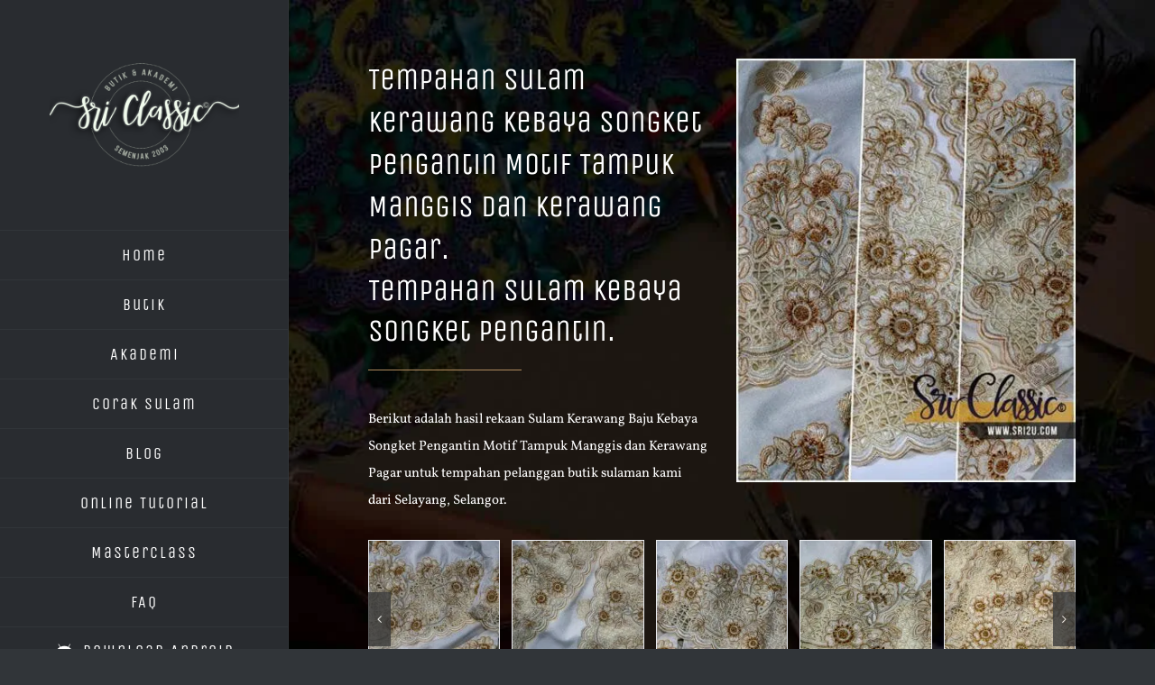

--- FILE ---
content_type: text/html; charset=UTF-8
request_url: https://sri2u.com/portfolio-items/sulam-kerawang-kebaya-songket-pengantin-motif-tampuk-manggis-dan-kerawang-pagar/
body_size: 38649
content:

<!DOCTYPE html>
<html class="avada-html-layout-wide avada-html-header-position-left avada-is-100-percent-template" lang="en-US" prefix="og: http://ogp.me/ns# fb: http://ogp.me/ns/fb#">
<head>
	<meta http-equiv="X-UA-Compatible" content="IE=edge" />
	<meta http-equiv="Content-Type" content="text/html; charset=utf-8"/>
	<meta name="viewport" content="width=device-width, initial-scale=1" />
	<meta name='robots' content='index, follow, max-image-preview:large, max-snippet:-1, max-video-preview:-1' />

	<!-- This site is optimized with the Yoast SEO plugin v26.7 - https://yoast.com/wordpress/plugins/seo/ -->
	<title>Sulam Kerawang Kebaya Songket Pengantin Motif Tampuk Manggis</title>
<link data-rocket-prefetch href="https://www.google-analytics.com" rel="dns-prefetch">
<link data-rocket-prefetch href="https://www.googletagmanager.com" rel="dns-prefetch">
<link data-rocket-prefetch href="https://e5c9nxb7akm.exactdn.com" rel="dns-prefetch">
<link crossorigin data-rocket-preload as="font" href="https://sri2u.com/wp-content/uploads/fusion-gfonts/0yb7GDoxxrvAnPhYGxksWE8eqQ.woff2" rel="preload">
<link crossorigin data-rocket-preload as="font" href="https://sri2u.com/wp-content/uploads/fusion-gfonts/DPEuYwWHyAYGVTSmalsRcd3e.woff2" rel="preload">
<link crossorigin data-rocket-preload as="font" href="https://sri2u.com/wp-content/themes/Avada/includes/lib/assets/fonts/fontawesome/webfonts/fa-brands-400.woff2" rel="preload">
<link crossorigin data-rocket-preload as="font" href="https://sri2u.com/wp-content/themes/Avada/includes/lib/assets/fonts/icomoon/awb-icons.woff" rel="preload"><link rel="preload" data-rocket-preload as="image" href="https://sri2u.com/wp-content/uploads/2017/04/bg-home-03.jpg" fetchpriority="high">
	<meta name="description" content="Sulam Kerawang Kebaya Songket Pengantin Motif Tampuk Manggis dan Kerawang Pagar ini ditempah oleh pelanggan dari Selayang, Selangor." />
	<link rel="canonical" href="https://sri2u.com/portfolio-items/sulam-kerawang-kebaya-songket-pengantin-motif-tampuk-manggis-dan-kerawang-pagar/" />
	<meta property="og:locale" content="en_US" />
	<meta property="og:type" content="article" />
	<meta property="og:title" content="Sulam Kerawang Kebaya Songket Pengantin Motif Tampuk Manggis" />
	<meta property="og:description" content="Sulam Kerawang Kebaya Songket Pengantin Motif Tampuk Manggis dan Kerawang Pagar ini ditempah oleh pelanggan dari Selayang, Selangor." />
	<meta property="og:url" content="https://sri2u.com/portfolio-items/sulam-kerawang-kebaya-songket-pengantin-motif-tampuk-manggis-dan-kerawang-pagar/" />
	<meta property="og:site_name" content="Butik &amp; Akademi Latihan Sri Classic©" />
	<meta property="article:publisher" content="https://www.facebook.com/sriclassiccollection" />
	<meta property="article:modified_time" content="2025-09-28T07:27:46+00:00" />
	<meta property="og:image" content="https://sri2u.com/wp-content/uploads/2020/10/Sulam-Kebaya-Songket-Pengantin-00.jpg" />
	<meta property="og:image:width" content="500" />
	<meta property="og:image:height" content="625" />
	<meta property="og:image:type" content="image/jpeg" />
	<meta name="twitter:card" content="summary_large_image" />
	<meta name="twitter:site" content="@akademisri2u" />
	<meta name="twitter:label1" content="Est. reading time" />
	<meta name="twitter:data1" content="13 minutes" />
	<script type="application/ld+json" class="yoast-schema-graph">{"@context":"https://schema.org","@graph":[{"@type":"WebPage","@id":"https://sri2u.com/portfolio-items/sulam-kerawang-kebaya-songket-pengantin-motif-tampuk-manggis-dan-kerawang-pagar/","url":"https://sri2u.com/portfolio-items/sulam-kerawang-kebaya-songket-pengantin-motif-tampuk-manggis-dan-kerawang-pagar/","name":"Sulam Kerawang Kebaya Songket Pengantin Motif Tampuk Manggis","isPartOf":{"@id":"https://sri2u.com/#website"},"primaryImageOfPage":{"@id":"https://sri2u.com/portfolio-items/sulam-kerawang-kebaya-songket-pengantin-motif-tampuk-manggis-dan-kerawang-pagar/#primaryimage"},"image":{"@id":"https://sri2u.com/portfolio-items/sulam-kerawang-kebaya-songket-pengantin-motif-tampuk-manggis-dan-kerawang-pagar/#primaryimage"},"thumbnailUrl":"https://e5c9nxb7akm.exactdn.com/wp-content/uploads/2020/10/Sulam-Kebaya-Songket-Pengantin-00.jpg?strip=all","datePublished":"2020-10-21T08:11:56+00:00","dateModified":"2025-09-28T07:27:46+00:00","description":"Sulam Kerawang Kebaya Songket Pengantin Motif Tampuk Manggis dan Kerawang Pagar ini ditempah oleh pelanggan dari Selayang, Selangor.","breadcrumb":{"@id":"https://sri2u.com/portfolio-items/sulam-kerawang-kebaya-songket-pengantin-motif-tampuk-manggis-dan-kerawang-pagar/#breadcrumb"},"inLanguage":"en-US","potentialAction":[{"@type":"ReadAction","target":["https://sri2u.com/portfolio-items/sulam-kerawang-kebaya-songket-pengantin-motif-tampuk-manggis-dan-kerawang-pagar/"]}]},{"@type":"ImageObject","inLanguage":"en-US","@id":"https://sri2u.com/portfolio-items/sulam-kerawang-kebaya-songket-pengantin-motif-tampuk-manggis-dan-kerawang-pagar/#primaryimage","url":"https://e5c9nxb7akm.exactdn.com/wp-content/uploads/2020/10/Sulam-Kebaya-Songket-Pengantin-00.jpg?strip=all","contentUrl":"https://e5c9nxb7akm.exactdn.com/wp-content/uploads/2020/10/Sulam-Kebaya-Songket-Pengantin-00.jpg?strip=all","width":500,"height":625,"caption":"Sulam Kerawang Kebaya Songket Pengantin Motif Tampuk Manggis dan Kerawang Pagar"},{"@type":"BreadcrumbList","@id":"https://sri2u.com/portfolio-items/sulam-kerawang-kebaya-songket-pengantin-motif-tampuk-manggis-dan-kerawang-pagar/#breadcrumb","itemListElement":[{"@type":"ListItem","position":1,"name":"Home","item":"https://sri2u.com/"},{"@type":"ListItem","position":2,"name":"Portfolio","item":"https://sri2u.com/portfolio-items/"},{"@type":"ListItem","position":3,"name":"Sulam Kerawang Kebaya Songket Pengantin Motif Tampuk Manggis dan Kerawang Pagar"}]},{"@type":"WebSite","@id":"https://sri2u.com/#website","url":"https://sri2u.com/","name":"Butik & Akademi Latihan Sri Classic©","description":"Sulaman, Jahitan &amp; Kraf Kreatif","publisher":{"@id":"https://sri2u.com/#organization"},"potentialAction":[{"@type":"SearchAction","target":{"@type":"EntryPoint","urlTemplate":"https://sri2u.com/?s={search_term_string}"},"query-input":{"@type":"PropertyValueSpecification","valueRequired":true,"valueName":"search_term_string"}}],"inLanguage":"en-US"},{"@type":"Organization","@id":"https://sri2u.com/#organization","name":"Butik & Akademi Sri Classic","url":"https://sri2u.com/","logo":{"@type":"ImageObject","inLanguage":"en-US","@id":"https://sri2u.com/#/schema/logo/image/","url":"https://sri2u.com/wp-content/uploads/2024/01/logo-sri2u.png","contentUrl":"https://sri2u.com/wp-content/uploads/2024/01/logo-sri2u.png","width":1024,"height":1024,"caption":"Butik & Akademi Sri Classic"},"image":{"@id":"https://sri2u.com/#/schema/logo/image/"},"sameAs":["https://www.facebook.com/sriclassiccollection","https://x.com/akademisri2u","https://www.instagram.com/butik.sriclassic/","https://www.youtube.com/maribelajarsulam"]}]}</script>
	<!-- / Yoast SEO plugin. -->


<link rel='dns-prefetch' href='//e5c9nxb7akm.exactdn.com' />

<link rel='preconnect' href='//e5c9nxb7akm.exactdn.com' />
<link rel="alternate" type="application/rss+xml" title="Butik &amp; Akademi Latihan Sri Classic© &raquo; Feed" href="https://sri2u.com/feed/" />
<link rel="alternate" type="application/rss+xml" title="Butik &amp; Akademi Latihan Sri Classic© &raquo; Comments Feed" href="https://sri2u.com/comments/feed/" />
		
		
		
				<link rel="alternate" type="application/rss+xml" title="Butik &amp; Akademi Latihan Sri Classic© &raquo; Sulam Kerawang Kebaya Songket Pengantin Motif Tampuk Manggis dan Kerawang Pagar Comments Feed" href="https://sri2u.com/portfolio-items/sulam-kerawang-kebaya-songket-pengantin-motif-tampuk-manggis-dan-kerawang-pagar/feed/" />
<link rel="alternate" title="oEmbed (JSON)" type="application/json+oembed" href="https://sri2u.com/wp-json/oembed/1.0/embed?url=https%3A%2F%2Fsri2u.com%2Fportfolio-items%2Fsulam-kerawang-kebaya-songket-pengantin-motif-tampuk-manggis-dan-kerawang-pagar%2F" />
<link rel="alternate" title="oEmbed (XML)" type="text/xml+oembed" href="https://sri2u.com/wp-json/oembed/1.0/embed?url=https%3A%2F%2Fsri2u.com%2Fportfolio-items%2Fsulam-kerawang-kebaya-songket-pengantin-motif-tampuk-manggis-dan-kerawang-pagar%2F&#038;format=xml" />
					<meta name="description" content="Tempahan Sulam Kerawang Kebaya Songket Pengantin Motif Tampuk Manggis dan Kerawang Pagar. 
Tempahan Sulam Kebaya Songket Pengantin.  Berikut adalah hasil rekaan Sulam Kerawang Baju Kebaya Songket Pengantin Motif Tampuk Manggis dan Kerawang Pagar untuk tempahan pelanggan butik sulaman kami dari Selayang, Selangor."/>
				
		<meta property="og:locale" content="en_US"/>
		<meta property="og:type" content="article"/>
		<meta property="og:site_name" content="Butik &amp; Akademi Latihan Sri Classic©"/>
		<meta property="og:title" content="Sulam Kerawang Kebaya Songket Pengantin Motif Tampuk Manggis"/>
				<meta property="og:description" content="Tempahan Sulam Kerawang Kebaya Songket Pengantin Motif Tampuk Manggis dan Kerawang Pagar. 
Tempahan Sulam Kebaya Songket Pengantin.  Berikut adalah hasil rekaan Sulam Kerawang Baju Kebaya Songket Pengantin Motif Tampuk Manggis dan Kerawang Pagar untuk tempahan pelanggan butik sulaman kami dari Selayang, Selangor."/>
				<meta property="og:url" content="https://sri2u.com/portfolio-items/sulam-kerawang-kebaya-songket-pengantin-motif-tampuk-manggis-dan-kerawang-pagar/"/>
													<meta property="article:modified_time" content="2025-09-28T07:27:46+08:00"/>
											<meta property="og:image" content="https://e5c9nxb7akm.exactdn.com/wp-content/uploads/2020/10/Sulam-Kebaya-Songket-Pengantin-00.jpg?strip=all"/>
		<meta property="og:image:width" content="500"/>
		<meta property="og:image:height" content="625"/>
		<meta property="og:image:type" content="image/jpeg"/>
				<style id='wp-img-auto-sizes-contain-inline-css' type='text/css'>
img:is([sizes=auto i],[sizes^="auto," i]){contain-intrinsic-size:3000px 1500px}
/*# sourceURL=wp-img-auto-sizes-contain-inline-css */
</style>
<link data-minify="1" rel='stylesheet' id='fusion-dynamic-css-css' href='https://sri2u.com/wp-content/cache/min/1/wp-content/uploads/fusion-styles/ca3ae4aa8879d15abba146d0b6047b53.min.css?ver=1768735974' type='text/css' media='all' />
<link rel="https://api.w.org/" href="https://sri2u.com/wp-json/" /><link rel="alternate" title="JSON" type="application/json" href="https://sri2u.com/wp-json/wp/v2/avada_portfolio/29973" /><link rel="EditURI" type="application/rsd+xml" title="RSD" href="https://sri2u.com/xmlrpc.php?rsd" />
<meta name="generator" content="WordPress 6.9" />
<link rel='shortlink' href='https://sri2u.com/?p=29973' />
	<style type="text/css">
		.cf-search {
		    width: 700px;
		    margin: 50px auto !important;
		    background: #f7f8fd;
		    border: 3px solid #eceefb;
		    padding: 30px;
		    border-radius: 10px;
		}
		.cf-search form {
		    display: inline-flex;
    		width: 100%;
		}
		.cf-field {
			display: inline-block !important;
		    border: 1px solid #000 !important;
		    margin-bottom: 0px !important;
		    width: 90%;
		    padding-left: 16px;
		    height: 47px;
		}
		.cf-btn {
			display: inline-block;
			border: none;
		    height: 47px !important;
		    width: 200px;
		    background: #000 !important;
		    color: #fff !important;
	        min-height: 47px;
    		border-radius: 0 !important;
		}
		.success {
			color: #155724;
		    background-color: #d4edda;
		    position: relative;
		    padding: .75rem 1.25rem;
		    margin-bottom: 1rem;
		    border: 1px solid #c3e6cb;
		    border-radius: .25rem;
		}
		.danger {
		    color: #721c24;
		    background-color: #f8d7da;
	        position: relative;
		    padding: .75rem 1.25rem;
		    margin-bottom: 1rem;
		    border: 1px solid #f5c6cb;
		    border-radius: .25rem;
		}

		@media screen and ( max-width: 768px ){
			.cf-search{ width: 90%; }
		}
		@media screen and ( max-width: 480px ){
			.cf-search form { display: initial; }
			.cf-field, .cf-btn {
				display: block !important;
				width: 100%;
			}
		}
	</style>
<style type="text/css" id="css-fb-visibility">@media screen and (max-width: 640px){.fusion-no-small-visibility{display:none !important;}body .sm-text-align-center{text-align:center !important;}body .sm-text-align-left{text-align:left !important;}body .sm-text-align-right{text-align:right !important;}body .sm-text-align-justify{text-align:justify !important;}body .sm-flex-align-center{justify-content:center !important;}body .sm-flex-align-flex-start{justify-content:flex-start !important;}body .sm-flex-align-flex-end{justify-content:flex-end !important;}body .sm-mx-auto{margin-left:auto !important;margin-right:auto !important;}body .sm-ml-auto{margin-left:auto !important;}body .sm-mr-auto{margin-right:auto !important;}body .fusion-absolute-position-small{position:absolute;width:100%;}.awb-sticky.awb-sticky-small{ position: sticky; top: var(--awb-sticky-offset,0); }}@media screen and (min-width: 641px) and (max-width: 1024px){.fusion-no-medium-visibility{display:none !important;}body .md-text-align-center{text-align:center !important;}body .md-text-align-left{text-align:left !important;}body .md-text-align-right{text-align:right !important;}body .md-text-align-justify{text-align:justify !important;}body .md-flex-align-center{justify-content:center !important;}body .md-flex-align-flex-start{justify-content:flex-start !important;}body .md-flex-align-flex-end{justify-content:flex-end !important;}body .md-mx-auto{margin-left:auto !important;margin-right:auto !important;}body .md-ml-auto{margin-left:auto !important;}body .md-mr-auto{margin-right:auto !important;}body .fusion-absolute-position-medium{position:absolute;width:100%;}.awb-sticky.awb-sticky-medium{ position: sticky; top: var(--awb-sticky-offset,0); }}@media screen and (min-width: 1025px){.fusion-no-large-visibility{display:none !important;}body .lg-text-align-center{text-align:center !important;}body .lg-text-align-left{text-align:left !important;}body .lg-text-align-right{text-align:right !important;}body .lg-text-align-justify{text-align:justify !important;}body .lg-flex-align-center{justify-content:center !important;}body .lg-flex-align-flex-start{justify-content:flex-start !important;}body .lg-flex-align-flex-end{justify-content:flex-end !important;}body .lg-mx-auto{margin-left:auto !important;margin-right:auto !important;}body .lg-ml-auto{margin-left:auto !important;}body .lg-mr-auto{margin-right:auto !important;}body .fusion-absolute-position-large{position:absolute;width:100%;}.awb-sticky.awb-sticky-large{ position: sticky; top: var(--awb-sticky-offset,0); }}</style><link rel="icon" href="https://e5c9nxb7akm.exactdn.com/wp-content/uploads/2017/12/cropped-Sewing_Machine_512px.png?strip=all&#038;resize=32%2C32" sizes="32x32" />
<link rel="icon" href="https://e5c9nxb7akm.exactdn.com/wp-content/uploads/2017/12/cropped-Sewing_Machine_512px.png?strip=all&#038;resize=192%2C192" sizes="192x192" />
<link rel="apple-touch-icon" href="https://e5c9nxb7akm.exactdn.com/wp-content/uploads/2017/12/cropped-Sewing_Machine_512px.png?strip=all&#038;resize=180%2C180" />
<meta name="msapplication-TileImage" content="https://e5c9nxb7akm.exactdn.com/wp-content/uploads/2017/12/cropped-Sewing_Machine_512px.png?strip=all&#038;resize=270%2C270" />
		<script type="text/javascript">
			var doc = document.documentElement;
			doc.setAttribute( 'data-useragent', navigator.userAgent );
		</script>
		<!-- Google tag (gtag.js) -->
<script async src="https://www.googletagmanager.com/gtag/js?id=UA-124585004-1"></script>
<script>
  window.dataLayer = window.dataLayer || [];
  function gtag(){dataLayer.push(arguments);}
  gtag('js', new Date());

  gtag('config', 'UA-124585004-1');
</script>
	<style id='global-styles-inline-css' type='text/css'>
:root{--wp--preset--aspect-ratio--square: 1;--wp--preset--aspect-ratio--4-3: 4/3;--wp--preset--aspect-ratio--3-4: 3/4;--wp--preset--aspect-ratio--3-2: 3/2;--wp--preset--aspect-ratio--2-3: 2/3;--wp--preset--aspect-ratio--16-9: 16/9;--wp--preset--aspect-ratio--9-16: 9/16;--wp--preset--color--black: #000000;--wp--preset--color--cyan-bluish-gray: #abb8c3;--wp--preset--color--white: #ffffff;--wp--preset--color--pale-pink: #f78da7;--wp--preset--color--vivid-red: #cf2e2e;--wp--preset--color--luminous-vivid-orange: #ff6900;--wp--preset--color--luminous-vivid-amber: #fcb900;--wp--preset--color--light-green-cyan: #7bdcb5;--wp--preset--color--vivid-green-cyan: #00d084;--wp--preset--color--pale-cyan-blue: #8ed1fc;--wp--preset--color--vivid-cyan-blue: #0693e3;--wp--preset--color--vivid-purple: #9b51e0;--wp--preset--color--awb-color-1: rgba(255,255,255,1);--wp--preset--color--awb-color-2: rgba(249,249,251,1);--wp--preset--color--awb-color-3: rgba(226,226,226,1);--wp--preset--color--awb-color-4: rgba(192,153,107,1);--wp--preset--color--awb-color-5: rgba(174,137,93,1);--wp--preset--color--awb-color-6: rgba(62,62,62,1);--wp--preset--color--awb-color-7: rgba(49,53,57,1);--wp--preset--color--awb-color-8: rgba(41,44,48,1);--wp--preset--color--awb-color-custom-10: rgba(101,188,123,1);--wp--preset--color--awb-color-custom-11: rgba(74,78,87,1);--wp--preset--color--awb-color-custom-12: rgba(51,51,51,1);--wp--preset--color--awb-color-custom-13: rgba(242,243,245,1);--wp--preset--color--awb-color-custom-14: rgba(33,41,52,1);--wp--preset--color--awb-color-custom-15: rgba(160,206,78,1);--wp--preset--color--awb-color-custom-16: rgba(170,169,169,1);--wp--preset--color--awb-color-custom-17: rgba(191,191,191,1);--wp--preset--color--awb-color-custom-18: rgba(140,137,137,1);--wp--preset--gradient--vivid-cyan-blue-to-vivid-purple: linear-gradient(135deg,rgb(6,147,227) 0%,rgb(155,81,224) 100%);--wp--preset--gradient--light-green-cyan-to-vivid-green-cyan: linear-gradient(135deg,rgb(122,220,180) 0%,rgb(0,208,130) 100%);--wp--preset--gradient--luminous-vivid-amber-to-luminous-vivid-orange: linear-gradient(135deg,rgb(252,185,0) 0%,rgb(255,105,0) 100%);--wp--preset--gradient--luminous-vivid-orange-to-vivid-red: linear-gradient(135deg,rgb(255,105,0) 0%,rgb(207,46,46) 100%);--wp--preset--gradient--very-light-gray-to-cyan-bluish-gray: linear-gradient(135deg,rgb(238,238,238) 0%,rgb(169,184,195) 100%);--wp--preset--gradient--cool-to-warm-spectrum: linear-gradient(135deg,rgb(74,234,220) 0%,rgb(151,120,209) 20%,rgb(207,42,186) 40%,rgb(238,44,130) 60%,rgb(251,105,98) 80%,rgb(254,248,76) 100%);--wp--preset--gradient--blush-light-purple: linear-gradient(135deg,rgb(255,206,236) 0%,rgb(152,150,240) 100%);--wp--preset--gradient--blush-bordeaux: linear-gradient(135deg,rgb(254,205,165) 0%,rgb(254,45,45) 50%,rgb(107,0,62) 100%);--wp--preset--gradient--luminous-dusk: linear-gradient(135deg,rgb(255,203,112) 0%,rgb(199,81,192) 50%,rgb(65,88,208) 100%);--wp--preset--gradient--pale-ocean: linear-gradient(135deg,rgb(255,245,203) 0%,rgb(182,227,212) 50%,rgb(51,167,181) 100%);--wp--preset--gradient--electric-grass: linear-gradient(135deg,rgb(202,248,128) 0%,rgb(113,206,126) 100%);--wp--preset--gradient--midnight: linear-gradient(135deg,rgb(2,3,129) 0%,rgb(40,116,252) 100%);--wp--preset--font-size--small: 11.25px;--wp--preset--font-size--medium: 20px;--wp--preset--font-size--large: 22.5px;--wp--preset--font-size--x-large: 42px;--wp--preset--font-size--normal: 15px;--wp--preset--font-size--xlarge: 30px;--wp--preset--font-size--huge: 45px;--wp--preset--spacing--20: 0.44rem;--wp--preset--spacing--30: 0.67rem;--wp--preset--spacing--40: 1rem;--wp--preset--spacing--50: 1.5rem;--wp--preset--spacing--60: 2.25rem;--wp--preset--spacing--70: 3.38rem;--wp--preset--spacing--80: 5.06rem;--wp--preset--shadow--natural: 6px 6px 9px rgba(0, 0, 0, 0.2);--wp--preset--shadow--deep: 12px 12px 50px rgba(0, 0, 0, 0.4);--wp--preset--shadow--sharp: 6px 6px 0px rgba(0, 0, 0, 0.2);--wp--preset--shadow--outlined: 6px 6px 0px -3px rgb(255, 255, 255), 6px 6px rgb(0, 0, 0);--wp--preset--shadow--crisp: 6px 6px 0px rgb(0, 0, 0);}:where(.is-layout-flex){gap: 0.5em;}:where(.is-layout-grid){gap: 0.5em;}body .is-layout-flex{display: flex;}.is-layout-flex{flex-wrap: wrap;align-items: center;}.is-layout-flex > :is(*, div){margin: 0;}body .is-layout-grid{display: grid;}.is-layout-grid > :is(*, div){margin: 0;}:where(.wp-block-columns.is-layout-flex){gap: 2em;}:where(.wp-block-columns.is-layout-grid){gap: 2em;}:where(.wp-block-post-template.is-layout-flex){gap: 1.25em;}:where(.wp-block-post-template.is-layout-grid){gap: 1.25em;}.has-black-color{color: var(--wp--preset--color--black) !important;}.has-cyan-bluish-gray-color{color: var(--wp--preset--color--cyan-bluish-gray) !important;}.has-white-color{color: var(--wp--preset--color--white) !important;}.has-pale-pink-color{color: var(--wp--preset--color--pale-pink) !important;}.has-vivid-red-color{color: var(--wp--preset--color--vivid-red) !important;}.has-luminous-vivid-orange-color{color: var(--wp--preset--color--luminous-vivid-orange) !important;}.has-luminous-vivid-amber-color{color: var(--wp--preset--color--luminous-vivid-amber) !important;}.has-light-green-cyan-color{color: var(--wp--preset--color--light-green-cyan) !important;}.has-vivid-green-cyan-color{color: var(--wp--preset--color--vivid-green-cyan) !important;}.has-pale-cyan-blue-color{color: var(--wp--preset--color--pale-cyan-blue) !important;}.has-vivid-cyan-blue-color{color: var(--wp--preset--color--vivid-cyan-blue) !important;}.has-vivid-purple-color{color: var(--wp--preset--color--vivid-purple) !important;}.has-black-background-color{background-color: var(--wp--preset--color--black) !important;}.has-cyan-bluish-gray-background-color{background-color: var(--wp--preset--color--cyan-bluish-gray) !important;}.has-white-background-color{background-color: var(--wp--preset--color--white) !important;}.has-pale-pink-background-color{background-color: var(--wp--preset--color--pale-pink) !important;}.has-vivid-red-background-color{background-color: var(--wp--preset--color--vivid-red) !important;}.has-luminous-vivid-orange-background-color{background-color: var(--wp--preset--color--luminous-vivid-orange) !important;}.has-luminous-vivid-amber-background-color{background-color: var(--wp--preset--color--luminous-vivid-amber) !important;}.has-light-green-cyan-background-color{background-color: var(--wp--preset--color--light-green-cyan) !important;}.has-vivid-green-cyan-background-color{background-color: var(--wp--preset--color--vivid-green-cyan) !important;}.has-pale-cyan-blue-background-color{background-color: var(--wp--preset--color--pale-cyan-blue) !important;}.has-vivid-cyan-blue-background-color{background-color: var(--wp--preset--color--vivid-cyan-blue) !important;}.has-vivid-purple-background-color{background-color: var(--wp--preset--color--vivid-purple) !important;}.has-black-border-color{border-color: var(--wp--preset--color--black) !important;}.has-cyan-bluish-gray-border-color{border-color: var(--wp--preset--color--cyan-bluish-gray) !important;}.has-white-border-color{border-color: var(--wp--preset--color--white) !important;}.has-pale-pink-border-color{border-color: var(--wp--preset--color--pale-pink) !important;}.has-vivid-red-border-color{border-color: var(--wp--preset--color--vivid-red) !important;}.has-luminous-vivid-orange-border-color{border-color: var(--wp--preset--color--luminous-vivid-orange) !important;}.has-luminous-vivid-amber-border-color{border-color: var(--wp--preset--color--luminous-vivid-amber) !important;}.has-light-green-cyan-border-color{border-color: var(--wp--preset--color--light-green-cyan) !important;}.has-vivid-green-cyan-border-color{border-color: var(--wp--preset--color--vivid-green-cyan) !important;}.has-pale-cyan-blue-border-color{border-color: var(--wp--preset--color--pale-cyan-blue) !important;}.has-vivid-cyan-blue-border-color{border-color: var(--wp--preset--color--vivid-cyan-blue) !important;}.has-vivid-purple-border-color{border-color: var(--wp--preset--color--vivid-purple) !important;}.has-vivid-cyan-blue-to-vivid-purple-gradient-background{background: var(--wp--preset--gradient--vivid-cyan-blue-to-vivid-purple) !important;}.has-light-green-cyan-to-vivid-green-cyan-gradient-background{background: var(--wp--preset--gradient--light-green-cyan-to-vivid-green-cyan) !important;}.has-luminous-vivid-amber-to-luminous-vivid-orange-gradient-background{background: var(--wp--preset--gradient--luminous-vivid-amber-to-luminous-vivid-orange) !important;}.has-luminous-vivid-orange-to-vivid-red-gradient-background{background: var(--wp--preset--gradient--luminous-vivid-orange-to-vivid-red) !important;}.has-very-light-gray-to-cyan-bluish-gray-gradient-background{background: var(--wp--preset--gradient--very-light-gray-to-cyan-bluish-gray) !important;}.has-cool-to-warm-spectrum-gradient-background{background: var(--wp--preset--gradient--cool-to-warm-spectrum) !important;}.has-blush-light-purple-gradient-background{background: var(--wp--preset--gradient--blush-light-purple) !important;}.has-blush-bordeaux-gradient-background{background: var(--wp--preset--gradient--blush-bordeaux) !important;}.has-luminous-dusk-gradient-background{background: var(--wp--preset--gradient--luminous-dusk) !important;}.has-pale-ocean-gradient-background{background: var(--wp--preset--gradient--pale-ocean) !important;}.has-electric-grass-gradient-background{background: var(--wp--preset--gradient--electric-grass) !important;}.has-midnight-gradient-background{background: var(--wp--preset--gradient--midnight) !important;}.has-small-font-size{font-size: var(--wp--preset--font-size--small) !important;}.has-medium-font-size{font-size: var(--wp--preset--font-size--medium) !important;}.has-large-font-size{font-size: var(--wp--preset--font-size--large) !important;}.has-x-large-font-size{font-size: var(--wp--preset--font-size--x-large) !important;}
/*# sourceURL=global-styles-inline-css */
</style>
<link data-minify="1" rel='stylesheet' id='tt-normal-layout-style-css' href='https://sri2u.com/wp-content/cache/min/1/wp-content/plugins/testimonials-showcase/layouts/grid/styles.css?ver=1768728866' type='text/css' media='all' />
<link data-minify="1" rel='stylesheet' id='tt-global-styles-css' href='https://sri2u.com/wp-content/cache/min/1/wp-content/plugins/testimonials-showcase/resources/global.css?ver=1768728866' type='text/css' media='all' />
<link data-minify="1" rel='stylesheet' id='tt-bxslider-css' href='https://sri2u.com/wp-content/cache/min/1/wp-content/plugins/testimonials-showcase/layouts/slider/bxslider.css?ver=1768728866' type='text/css' media='all' />
<style id='wp-block-library-inline-css' type='text/css'>
:root{--wp-block-synced-color:#7a00df;--wp-block-synced-color--rgb:122,0,223;--wp-bound-block-color:var(--wp-block-synced-color);--wp-editor-canvas-background:#ddd;--wp-admin-theme-color:#007cba;--wp-admin-theme-color--rgb:0,124,186;--wp-admin-theme-color-darker-10:#006ba1;--wp-admin-theme-color-darker-10--rgb:0,107,160.5;--wp-admin-theme-color-darker-20:#005a87;--wp-admin-theme-color-darker-20--rgb:0,90,135;--wp-admin-border-width-focus:2px}@media (min-resolution:192dpi){:root{--wp-admin-border-width-focus:1.5px}}.wp-element-button{cursor:pointer}:root .has-very-light-gray-background-color{background-color:#eee}:root .has-very-dark-gray-background-color{background-color:#313131}:root .has-very-light-gray-color{color:#eee}:root .has-very-dark-gray-color{color:#313131}:root .has-vivid-green-cyan-to-vivid-cyan-blue-gradient-background{background:linear-gradient(135deg,#00d084,#0693e3)}:root .has-purple-crush-gradient-background{background:linear-gradient(135deg,#34e2e4,#4721fb 50%,#ab1dfe)}:root .has-hazy-dawn-gradient-background{background:linear-gradient(135deg,#faaca8,#dad0ec)}:root .has-subdued-olive-gradient-background{background:linear-gradient(135deg,#fafae1,#67a671)}:root .has-atomic-cream-gradient-background{background:linear-gradient(135deg,#fdd79a,#004a59)}:root .has-nightshade-gradient-background{background:linear-gradient(135deg,#330968,#31cdcf)}:root .has-midnight-gradient-background{background:linear-gradient(135deg,#020381,#2874fc)}:root{--wp--preset--font-size--normal:16px;--wp--preset--font-size--huge:42px}.has-regular-font-size{font-size:1em}.has-larger-font-size{font-size:2.625em}.has-normal-font-size{font-size:var(--wp--preset--font-size--normal)}.has-huge-font-size{font-size:var(--wp--preset--font-size--huge)}.has-text-align-center{text-align:center}.has-text-align-left{text-align:left}.has-text-align-right{text-align:right}.has-fit-text{white-space:nowrap!important}#end-resizable-editor-section{display:none}.aligncenter{clear:both}.items-justified-left{justify-content:flex-start}.items-justified-center{justify-content:center}.items-justified-right{justify-content:flex-end}.items-justified-space-between{justify-content:space-between}.screen-reader-text{border:0;clip-path:inset(50%);height:1px;margin:-1px;overflow:hidden;padding:0;position:absolute;width:1px;word-wrap:normal!important}.screen-reader-text:focus{background-color:#ddd;clip-path:none;color:#444;display:block;font-size:1em;height:auto;left:5px;line-height:normal;padding:15px 23px 14px;text-decoration:none;top:5px;width:auto;z-index:100000}html :where(.has-border-color){border-style:solid}html :where([style*=border-top-color]){border-top-style:solid}html :where([style*=border-right-color]){border-right-style:solid}html :where([style*=border-bottom-color]){border-bottom-style:solid}html :where([style*=border-left-color]){border-left-style:solid}html :where([style*=border-width]){border-style:solid}html :where([style*=border-top-width]){border-top-style:solid}html :where([style*=border-right-width]){border-right-style:solid}html :where([style*=border-bottom-width]){border-bottom-style:solid}html :where([style*=border-left-width]){border-left-style:solid}html :where(img[class*=wp-image-]){height:auto;max-width:100%}:where(figure){margin:0 0 1em}html :where(.is-position-sticky){--wp-admin--admin-bar--position-offset:var(--wp-admin--admin-bar--height,0px)}@media screen and (max-width:600px){html :where(.is-position-sticky){--wp-admin--admin-bar--position-offset:0px}}
/*wp_block_styles_on_demand_placeholder:69710e072b6e1*/
/*# sourceURL=wp-block-library-inline-css */
</style>
<style id='wp-block-library-theme-inline-css' type='text/css'>
.wp-block-audio :where(figcaption){color:#555;font-size:13px;text-align:center}.is-dark-theme .wp-block-audio :where(figcaption){color:#ffffffa6}.wp-block-audio{margin:0 0 1em}.wp-block-code{border:1px solid #ccc;border-radius:4px;font-family:Menlo,Consolas,monaco,monospace;padding:.8em 1em}.wp-block-embed :where(figcaption){color:#555;font-size:13px;text-align:center}.is-dark-theme .wp-block-embed :where(figcaption){color:#ffffffa6}.wp-block-embed{margin:0 0 1em}.blocks-gallery-caption{color:#555;font-size:13px;text-align:center}.is-dark-theme .blocks-gallery-caption{color:#ffffffa6}:root :where(.wp-block-image figcaption){color:#555;font-size:13px;text-align:center}.is-dark-theme :root :where(.wp-block-image figcaption){color:#ffffffa6}.wp-block-image{margin:0 0 1em}.wp-block-pullquote{border-bottom:4px solid;border-top:4px solid;color:currentColor;margin-bottom:1.75em}.wp-block-pullquote :where(cite),.wp-block-pullquote :where(footer),.wp-block-pullquote__citation{color:currentColor;font-size:.8125em;font-style:normal;text-transform:uppercase}.wp-block-quote{border-left:.25em solid;margin:0 0 1.75em;padding-left:1em}.wp-block-quote cite,.wp-block-quote footer{color:currentColor;font-size:.8125em;font-style:normal;position:relative}.wp-block-quote:where(.has-text-align-right){border-left:none;border-right:.25em solid;padding-left:0;padding-right:1em}.wp-block-quote:where(.has-text-align-center){border:none;padding-left:0}.wp-block-quote.is-large,.wp-block-quote.is-style-large,.wp-block-quote:where(.is-style-plain){border:none}.wp-block-search .wp-block-search__label{font-weight:700}.wp-block-search__button{border:1px solid #ccc;padding:.375em .625em}:where(.wp-block-group.has-background){padding:1.25em 2.375em}.wp-block-separator.has-css-opacity{opacity:.4}.wp-block-separator{border:none;border-bottom:2px solid;margin-left:auto;margin-right:auto}.wp-block-separator.has-alpha-channel-opacity{opacity:1}.wp-block-separator:not(.is-style-wide):not(.is-style-dots){width:100px}.wp-block-separator.has-background:not(.is-style-dots){border-bottom:none;height:1px}.wp-block-separator.has-background:not(.is-style-wide):not(.is-style-dots){height:2px}.wp-block-table{margin:0 0 1em}.wp-block-table td,.wp-block-table th{word-break:normal}.wp-block-table :where(figcaption){color:#555;font-size:13px;text-align:center}.is-dark-theme .wp-block-table :where(figcaption){color:#ffffffa6}.wp-block-video :where(figcaption){color:#555;font-size:13px;text-align:center}.is-dark-theme .wp-block-video :where(figcaption){color:#ffffffa6}.wp-block-video{margin:0 0 1em}:root :where(.wp-block-template-part.has-background){margin-bottom:0;margin-top:0;padding:1.25em 2.375em}
/*# sourceURL=/wp-includes/css/dist/block-library/theme.min.css */
</style>
<style id='classic-theme-styles-inline-css' type='text/css'>
/*! This file is auto-generated */
.wp-block-button__link{color:#fff;background-color:#32373c;border-radius:9999px;box-shadow:none;text-decoration:none;padding:calc(.667em + 2px) calc(1.333em + 2px);font-size:1.125em}.wp-block-file__button{background:#32373c;color:#fff;text-decoration:none}
/*# sourceURL=/wp-includes/css/classic-themes.min.css */
</style>
<style id="rocket-lazyrender-inline-css">[data-wpr-lazyrender] {content-visibility: auto;}</style><meta name="generator" content="WP Rocket 3.20.3" data-wpr-features="wpr_minify_js wpr_preconnect_external_domains wpr_auto_preload_fonts wpr_automatic_lazy_rendering wpr_oci wpr_minify_css wpr_preload_links wpr_host_fonts_locally wpr_desktop" /></head>

<body class="wp-singular avada_portfolio-template-default single single-avada_portfolio postid-29973 single-format-gallery wp-theme-Avada awb-no-sidebars fusion-image-hovers fusion-pagination-sizing fusion-button_type-flat fusion-button_span-yes fusion-button_gradient-linear avada-image-rollover-circle-yes avada-image-rollover-yes avada-image-rollover-direction-left fusion-body ltr no-tablet-sticky-header no-mobile-sticky-header fusion-disable-outline fusion-sub-menu-fade mobile-logo-pos-center layout-wide-mode avada-has-boxed-modal-shadow-none layout-scroll-offset-full avada-has-zero-margin-offset-top side-header side-header-left menu-text-align-center mobile-menu-design-modern fusion-show-pagination-text fusion-header-layout-v1 avada-responsive avada-footer-fx-none avada-menu-highlight-style-bar fusion-search-form-classic fusion-main-menu-search-dropdown fusion-avatar-square avada-dropdown-styles avada-blog-layout-grid avada-blog-archive-layout-grid avada-header-shadow-no avada-menu-icon-position-left avada-has-megamenu-shadow avada-has-mainmenu-dropdown-divider avada-has-pagetitle-bg-full avada-has-100-footer avada-has-breadcrumb-mobile-hidden avada-has-titlebar-hide avada-has-pagination-padding avada-flyout-menu-direction-fade avada-ec-views-v1" data-awb-post-id="29973">
		<a class="skip-link screen-reader-text" href="#content">Skip to content</a>

	<div  id="boxed-wrapper">
		
		<div  id="wrapper" class="fusion-wrapper">
			<div  id="home" style="position:relative;top:-1px;"></div>
							
																
<div  id="side-header-sticky"></div>
<div  id="side-header" class="clearfix fusion-mobile-menu-design-modern fusion-sticky-logo-1 fusion-mobile-logo-1 fusion-sticky-menu-">
	<div class="side-header-wrapper">
								<div class="side-header-content fusion-logo-center fusion-mobile-logo-1">
				<div class="fusion-logo" data-margin-top="65px" data-margin-bottom="65px" data-margin-left="0px" data-margin-right="0px">
			<a class="fusion-logo-link"  href="https://sri2u.com/" >

						<!-- standard logo -->
			<img src="https://e5c9nxb7akm.exactdn.com/wp-content/uploads/2017/04/logo-sri-classic-retina-transparent-2017.png?strip=all" srcset="https://e5c9nxb7akm.exactdn.com/wp-content/uploads/2017/04/logo-sri-classic-retina-transparent-2017.png?strip=all 1x" width="500" height="298" alt="Butik &amp; Akademi Latihan Sri Classic© Logo" data-retina_logo_url="" class="fusion-standard-logo" />

											<!-- mobile logo -->
				<img src="https://e5c9nxb7akm.exactdn.com/wp-content/uploads/2017/05/sri-classic-logo.png?strip=all" srcset="https://e5c9nxb7akm.exactdn.com/wp-content/uploads/2017/05/sri-classic-logo.png?strip=all 1x" width="192" height="114" alt="Butik &amp; Akademi Latihan Sri Classic© Logo" data-retina_logo_url="" class="fusion-mobile-logo" />
			
											<!-- sticky header logo -->
				<img src="https://e5c9nxb7akm.exactdn.com/wp-content/uploads/2017/05/sri-classic-logo.png?strip=all" srcset="https://e5c9nxb7akm.exactdn.com/wp-content/uploads/2017/05/sri-classic-logo.png?strip=all 1x" width="192" height="114" alt="Butik &amp; Akademi Latihan Sri Classic© Logo" data-retina_logo_url="" class="fusion-sticky-logo" />
					</a>
		</div>		</div>
		<div class="fusion-main-menu-container fusion-logo-menu-center">
			<nav class="fusion-main-menu" aria-label="Main Menu"><ul id="menu-main-navigation" class="fusion-menu"><li  id="menu-item-20319"  class="menu-item menu-item-type-post_type menu-item-object-page menu-item-home menu-item-20319"  data-item-id="20319"><a  href="https://sri2u.com/" class="fusion-bar-highlight"><span class="menu-text">Home</span></a></li><li  id="menu-item-18266"  class="menu-item menu-item-type-post_type menu-item-object-page menu-item-has-children menu-item-18266 fusion-dropdown-menu"  data-item-id="18266"><a  href="https://sri2u.com/butik-sri-classic/" class="fusion-bar-highlight"><span class="menu-text">Butik</span></a><ul class="sub-menu"><li  id="menu-item-16872"  class="menu-item menu-item-type-post_type menu-item-object-page menu-item-has-children menu-item-16872 fusion-dropdown-submenu" ><a  href="https://sri2u.com/butik-sri-classic/butik-sulaman/" class="fusion-bar-highlight"><span>Butik Sulaman</span></a><ul class="sub-menu"><li  id="menu-item-16880"  class="menu-item menu-item-type-post_type menu-item-object-page menu-item-16880" ><a  href="https://sri2u.com/butik-sri-classic/butik-sulaman/tempahan-sulaman-kerawang/" class="fusion-bar-highlight"><span>Tempahan Sulam Kerawang</span></a></li><li  id="menu-item-16879"  class="menu-item menu-item-type-post_type menu-item-object-page menu-item-16879" ><a  href="https://sri2u.com/butik-sri-classic/butik-sulaman/tempahan-sulaman-benang-halus-tangan/" class="fusion-bar-highlight"><span>Tempahan Sulaman Benang</span></a></li><li  id="menu-item-16877"  class="menu-item menu-item-type-post_type menu-item-object-page menu-item-16877" ><a  href="https://sri2u.com/butik-sri-classic/butik-sulaman/tempahan-jahitan-manik/" class="fusion-bar-highlight"><span>Tempahan Jahitan Manik</span></a></li><li  id="menu-item-16878"  class="menu-item menu-item-type-post_type menu-item-object-page menu-item-16878" ><a  href="https://sri2u.com/butik-sri-classic/butik-sulaman/tempahan-sulam-riben/" class="fusion-bar-highlight"><span>Tempahan Sulam Riben</span></a></li></ul></li><li  id="menu-item-16479"  class="menu-item menu-item-type-post_type menu-item-object-page menu-item-16479 fusion-dropdown-submenu" ><a  href="https://sri2u.com/butik-sri-classic/butik-dress/" class="fusion-bar-highlight"><span>Butik Dress</span></a></li><li  id="menu-item-17584"  class="menu-item menu-item-type-post_type menu-item-object-page menu-item-17584 fusion-dropdown-submenu" ><a  href="https://sri2u.com/butik-sri-classic/butik-langsir/" class="fusion-bar-highlight"><span>Butik Langsir</span></a></li></ul></li><li  id="menu-item-18330"  class="menu-item menu-item-type-post_type menu-item-object-page menu-item-has-children menu-item-18330 fusion-dropdown-menu"  data-item-id="18330"><a  href="https://sri2u.com/akademi-latihan-sri-classic/" class="fusion-bar-highlight"><span class="menu-text">Akademi</span></a><ul class="sub-menu"><li  id="menu-item-16604"  class="menu-item menu-item-type-post_type menu-item-object-page menu-item-16604 fusion-dropdown-submenu" ><a  href="https://sri2u.com/akademi-latihan-sri-classic/bengkel-jahitan-langsir/" class="fusion-bar-highlight"><span>Bengkel Jahitan Langsir</span></a></li><li  id="menu-item-18693"  class="menu-item menu-item-type-post_type menu-item-object-page menu-item-18693 fusion-dropdown-submenu" ><a  href="https://sri2u.com/akademi-latihan-sri-classic/bengkel-jahitan-dress/" class="fusion-bar-highlight"><span>Bengkel Jahitan Dress</span></a></li><li  id="menu-item-14787"  class="menu-item menu-item-type-post_type menu-item-object-page menu-item-14787 fusion-dropdown-submenu" ><a  href="https://sri2u.com/akademi-latihan-sri-classic/bengkel-sulaman-kerawang/" class="fusion-bar-highlight"><span>Bengkel Sulam Kerawang</span></a></li><li  id="menu-item-14786"  class="menu-item menu-item-type-post_type menu-item-object-page menu-item-14786 fusion-dropdown-submenu" ><a  href="https://sri2u.com/akademi-latihan-sri-classic/bengkel-sulaman-benang/" class="fusion-bar-highlight"><span>Bengkel Sulaman Benang</span></a></li><li  id="menu-item-14785"  class="menu-item menu-item-type-post_type menu-item-object-page menu-item-14785 fusion-dropdown-submenu" ><a  href="https://sri2u.com/akademi-latihan-sri-classic/bengkel-jahitan-manik/" class="fusion-bar-highlight"><span>Bengkel Jahitan Manik</span></a></li><li  id="menu-item-14788"  class="menu-item menu-item-type-post_type menu-item-object-page menu-item-14788 fusion-dropdown-submenu" ><a  href="https://sri2u.com/akademi-latihan-sri-classic/bengkel-kraf-kreatif/" class="fusion-bar-highlight"><span>Bengkel Kraf Kreatif</span></a></li></ul></li><li  id="menu-item-18442"  class="menu-item menu-item-type-post_type menu-item-object-page menu-item-has-children menu-item-18442 fusion-dropdown-menu"  data-item-id="18442"><a  href="https://sri2u.com/portfolio/" class="fusion-bar-highlight"><span class="menu-text">Corak Sulam</span></a><ul class="sub-menu"><li  id="menu-item-27732"  class="menu-item menu-item-type-post_type menu-item-object-page menu-item-27732 fusion-dropdown-submenu" ><a  href="https://sri2u.com/portfolio/design-sulam-kerawang-baju-pengantin/" class="fusion-bar-highlight"><span>Design Sulam Kerawang Baju Pengantin</span></a></li><li  id="menu-item-27730"  class="menu-item menu-item-type-post_type menu-item-object-page menu-item-27730 fusion-dropdown-submenu" ><a  href="https://sri2u.com/portfolio/design-sulam-kebaya-nyonya/" class="fusion-bar-highlight"><span>Design Sulam Kebaya Nyonya</span></a></li><li  id="menu-item-27728"  class="menu-item menu-item-type-post_type menu-item-object-page menu-item-27728 fusion-dropdown-submenu" ><a  href="https://sri2u.com/portfolio/design-sulam-baju-kurung-moden/" class="fusion-bar-highlight"><span>Design Sulam Baju Kurung Moden</span></a></li><li  id="menu-item-27729"  class="menu-item menu-item-type-post_type menu-item-object-page menu-item-27729 fusion-dropdown-submenu" ><a  href="https://sri2u.com/portfolio/design-sulam-baju-kurung-tradisional/" class="fusion-bar-highlight"><span>Design Sulam Baju Kurung Tradisional</span></a></li><li  id="menu-item-27731"  class="menu-item menu-item-type-post_type menu-item-object-page menu-item-27731 fusion-dropdown-submenu" ><a  href="https://sri2u.com/portfolio/design-sulam-kebaya-tradisional/" class="fusion-bar-highlight"><span>Design Sulam Kebaya Tradisional</span></a></li></ul></li><li  id="menu-item-19000"  class="menu-item menu-item-type-post_type menu-item-object-page current_page_parent menu-item-19000"  data-item-id="19000"><a  href="https://sri2u.com/blog/" class="fusion-bar-highlight"><span class="menu-text">Blog</span></a></li><li  id="menu-item-21034"  class="menu-item menu-item-type-custom menu-item-object-custom menu-item-21034"  data-item-id="21034"><a  target="_blank" rel="nofollow noopener noreferrer" href="https://goo.gl/pdykXi" class="fusion-bar-highlight"><span class="menu-text">Online Tutorial</span></a></li><li  id="menu-item-39704"  class="menu-item menu-item-type-custom menu-item-object-custom menu-item-39704"  data-item-id="39704"><a  target="_blank" rel="noopener noreferrer" href="https://masterclassembroidery.com" class="fusion-bar-highlight"><span class="menu-text">MasterClass</span></a></li><li  id="menu-item-20694"  class="menu-item menu-item-type-post_type menu-item-object-page menu-item-20694"  data-item-id="20694"><a  href="https://sri2u.com/knowledge-base/" class="fusion-bar-highlight"><span class="menu-text">FAQ</span></a></li><li  id="menu-item-55096"  class="menu-item menu-item-type-custom menu-item-object-custom menu-item-55096"  data-item-id="55096"><a  target="_blank" rel="noopener noreferrer" href="https://play.google.com/store/apps/details?id=com.sriclassic.designsulamgoyangkerawang" class="fusion-flex-link fusion-bar-highlight"><span class="fusion-megamenu-icon"><i class="glyphicon fa-android fab fa-fw" aria-hidden="true"></i></span><span class="menu-text">Download Android</span></a></li><li  id="menu-item-16506"  class="menu-item menu-item-type-post_type menu-item-object-page menu-item-16506"  data-item-id="16506"><a  href="https://sri2u.com/hubungi/" class="fusion-bar-highlight"><span class="menu-text">Hubungi</span></a></li></ul></nav>	<div class="fusion-mobile-menu-icons">
							<a href="#" class="fusion-icon awb-icon-bars" aria-label="Toggle mobile menu" aria-expanded="false"></a>
		
		
		
			</div>

<nav class="fusion-mobile-nav-holder fusion-mobile-menu-text-align-center" aria-label="Main Menu Mobile"></nav>

		</div>

		
								
			<div class="side-header-content side-header-content-1-2">
													<div class="side-header-content-2 fusion-clearfix">
					<div class="fusion-social-links-header"><div class="fusion-social-networks boxed-icons"><div class="fusion-social-networks-wrapper"><a  class="fusion-social-network-icon fusion-tooltip fusion-instagram awb-icon-instagram" style data-placement="bottom" data-title="Instagram" data-toggle="tooltip" title="Instagram" href="https://www.instagram.com/butik.sriclassic/" target="_blank" rel="noopener noreferrer"><span class="screen-reader-text">Instagram</span></a><a  class="fusion-social-network-icon fusion-tooltip fusion-tiktok awb-icon-tiktok" style data-placement="bottom" data-title="Tiktok" data-toggle="tooltip" title="Tiktok" href="https://www.tiktok.com/@butik.sriclassic" target="_blank" rel="noopener noreferrer"><span class="screen-reader-text">Tiktok</span></a><a  class="fusion-social-network-icon fusion-tooltip fusion-youtube awb-icon-youtube" style data-placement="bottom" data-title="YouTube" data-toggle="tooltip" title="YouTube" href="https://www.youtube.com/c/masterclassembroidery?sub_confirmation=1" target="_blank" rel="noopener noreferrer"><span class="screen-reader-text">YouTube</span></a><a  class="fusion-social-network-icon fusion-tooltip fusion-pinterest awb-icon-pinterest" style data-placement="bottom" data-title="Pinterest" data-toggle="tooltip" title="Pinterest" href="https://www.pinterest.com/butiksriclassic/" target="_blank" rel="noopener noreferrer"><span class="screen-reader-text">Pinterest</span></a><a  class="fusion-social-network-icon fusion-tooltip fusion-twitter awb-icon-twitter" style data-placement="bottom" data-title="X" data-toggle="tooltip" title="X" href="https://twitter.com/Akademisri2u" target="_blank" rel="noopener noreferrer"><span class="screen-reader-text">X</span></a><a  class="fusion-social-network-icon fusion-tooltip fusion-facebook awb-icon-facebook" style data-placement="bottom" data-title="Facebook" data-toggle="tooltip" title="Facebook" href="https://www.facebook.com/SriClassicCollection" target="_blank" rel="noreferrer"><span class="screen-reader-text">Facebook</span></a></div></div></div>					</div>
							</div>
		
		
					</div>
	<style>
	.side-header-styling-wrapper > div {
		display: none !important;
	}

	.side-header-styling-wrapper .side-header-background-image,
	.side-header-styling-wrapper .side-header-background-color,
	.side-header-styling-wrapper .side-header-border {
		display: block !important;
	}
	</style>
	<div class="side-header-styling-wrapper" style="overflow:hidden;">
		<div class="side-header-background-image"></div>
		<div class="side-header-background-color"></div>
		<div class="side-header-border"></div>
	</div>
</div>

					
							<div  id="sliders-container" class="fusion-slider-visibility">
					</div>
				
					
							
			
						<main  id="main" class="clearfix width-100">
				<div class="fusion-row" style="max-width:100%;">
<section id="content" class=" portfolio-full" style="">
	
	
					<article id="post-29973" class="post-29973 avada_portfolio type-avada_portfolio status-publish format-gallery has-post-thumbnail hentry portfolio_category-baju-pengantin portfolio_category-kebaya-sulam portfolio_category-koleksi-sulaman-kerawang">

				
						<div class="project-content">
				<span class="entry-title rich-snippet-hidden">Sulam Kerawang Kebaya Songket Pengantin Motif Tampuk Manggis dan Kerawang Pagar</span><span class="vcard rich-snippet-hidden"><span class="fn"><a href="https://sri2u.com/author/moderator/" title="Posts by Sri2u" rel="author">Sri2u</a></span></span><span class="updated rich-snippet-hidden">2025-09-28T15:27:46+08:00</span>				<div class="project-description post-content" style=" width:100%;">
										<div class="fusion-fullwidth fullwidth-box fusion-builder-row-1 fusion-flex-container fusion-parallax-fixed hundred-percent-fullwidth non-hundred-percent-height-scrolling lazyload" style="--awb-border-radius-top-left:0px;--awb-border-radius-top-right:0px;--awb-border-radius-bottom-right:0px;--awb-border-radius-bottom-left:0px;--awb-padding-top:100px;--awb-padding-right:10%;--awb-padding-bottom:0px;--awb-padding-left:10%;--awb-margin-top:-100px;--awb-background-size:cover;--awb-flex-wrap:wrap;background-attachment:fixed;" data-bg="https://sri2u.com/wp-content/uploads/2017/04/bg-home-03.jpg" ><div class="fusion-builder-row fusion-row fusion-flex-align-items-flex-start fusion-flex-justify-content-space-between fusion-flex-content-wrap" style="width:104% !important;max-width:104% !important;margin-left: calc(-4% / 2 );margin-right: calc(-4% / 2 );"><div class="fusion-layout-column fusion_builder_column fusion-builder-column-0 fusion_builder_column_1_2 1_2 fusion-flex-column" style="--awb-bg-position:left bottom;--awb-bg-size:cover;--awb-width-large:50%;--awb-margin-top-large:0px;--awb-spacing-right-large:3.84%;--awb-margin-bottom-large:0px;--awb-spacing-left-large:3.84%;--awb-width-medium:100%;--awb-spacing-right-medium:1.92%;--awb-spacing-left-medium:1.92%;--awb-width-small:100%;--awb-spacing-right-small:1.92%;--awb-spacing-left-small:1.92%;"><div class="fusion-column-wrapper fusion-flex-justify-content-flex-start fusion-content-layout-column"><div class="fusion-title title fusion-title-1 fusion-sep-none fusion-title-text fusion-title-size-one" style="--awb-sep-color:#ffffff;"><h1 class="fusion-title-heading title-heading-left fusion-responsive-typography-calculated" style="margin:0;--fontSize:34;line-height:1.41;"><span style="color: #ffffff;">Tempahan Sulam Kerawang Kebaya Songket Pengantin Motif Tampuk Manggis dan Kerawang Pagar. </span></p>
<h4>Tempahan Sulam Kebaya Songket Pengantin.</h4></h1></div><div class="fusion-separator" style="align-self: flex-start;margin-right:auto;margin-bottom:40px;width:100%;max-width:170px;"><div class="fusion-separator-border sep-single sep-solid" style="--awb-height:20px;--awb-amount:20px;border-color:#ae895d;border-top-width:1px;"></div></div><div class="fusion-text fusion-text-1"><p><span style="color: #ffffff;">Berikut adalah hasil rekaan Sulam Kerawang Baju Kebaya Songket Pengantin Motif Tampuk Manggis dan Kerawang Pagar untuk tempahan pelanggan butik sulaman kami dari Selayang, Selangor.</span></p>
</div></div></div><div class="fusion-layout-column fusion_builder_column fusion-builder-column-1 fusion_builder_column_1_2 1_2 fusion-flex-column" style="--awb-bg-position:left bottom;--awb-bg-size:cover;--awb-border-color:#ebeef1;--awb-border-top:0;--awb-border-right:0;--awb-border-bottom:0;--awb-border-left:0;--awb-border-style:solid;--awb-width-large:50%;--awb-margin-top-large:0px;--awb-spacing-right-large:3.84%;--awb-margin-bottom-large:0px;--awb-spacing-left-large:3.84%;--awb-width-medium:100%;--awb-order-medium:0;--awb-spacing-right-medium:1.92%;--awb-spacing-left-medium:1.92%;--awb-width-small:100%;--awb-order-small:0;--awb-spacing-right-small:1.92%;--awb-spacing-left-small:1.92%;"><div class="fusion-column-wrapper fusion-column-has-shadow fusion-flex-justify-content-center fusion-content-layout-column"><div class="fusion-image-element " style="text-align:center;--awb-caption-title-font-family:var(--h2_typography-font-family);--awb-caption-title-font-weight:var(--h2_typography-font-weight);--awb-caption-title-font-style:var(--h2_typography-font-style);--awb-caption-title-size:var(--h2_typography-font-size);--awb-caption-title-transform:var(--h2_typography-text-transform);--awb-caption-title-line-height:var(--h2_typography-line-height);--awb-caption-title-letter-spacing:var(--h2_typography-letter-spacing);"><span class=" fusion-imageframe imageframe-none imageframe-1 hover-type-zoomin fusion-animated" data-animationType="fadeInUp" data-animationDuration="1.0" data-animationOffset="top-into-view"><img fetchpriority="high" decoding="async" width="500" height="625" alt="Tempahan Sulam Kerawang Kebaya Songket Pengantin Motif Tampuk Manggis dan Kerawang Pagar" title="Sulam-Kebaya-Songket-Pengantin-00" src="https://e5c9nxb7akm.exactdn.com/wp-content/uploads/2020/10/Sulam-Kebaya-Songket-Pengantin-00.jpg?strip=all" data-orig-src="https://sri2u.com/wp-content/uploads/2020/10/Sulam-Kebaya-Songket-Pengantin-00.jpg" class="lazyload img-responsive wp-image-29975" srcset="data:image/svg+xml,%3Csvg%20xmlns%3D%27http%3A%2F%2Fwww.w3.org%2F2000%2Fsvg%27%20width%3D%27500%27%20height%3D%27625%27%20viewBox%3D%270%200%20500%20625%27%3E%3Crect%20width%3D%27500%27%20height%3D%27625%27%20fill-opacity%3D%220%22%2F%3E%3C%2Fsvg%3E" data-srcset="https://e5c9nxb7akm.exactdn.com/wp-content/uploads/2020/10/Sulam-Kebaya-Songket-Pengantin-00-200x250.jpg?strip=all 200w, https://e5c9nxb7akm.exactdn.com/wp-content/uploads/2020/10/Sulam-Kebaya-Songket-Pengantin-00-400x500.jpg?strip=all 400w, https://e5c9nxb7akm.exactdn.com/wp-content/uploads/2020/10/Sulam-Kebaya-Songket-Pengantin-00.jpg?strip=all 500w, https://e5c9nxb7akm.exactdn.com/wp-content/uploads/2020/10/Sulam-Kebaya-Songket-Pengantin-00.jpg?strip=all&amp;w=100 100w, https://e5c9nxb7akm.exactdn.com/wp-content/uploads/2020/10/Sulam-Kebaya-Songket-Pengantin-00.jpg?strip=all&amp;w=300 300w, https://e5c9nxb7akm.exactdn.com/wp-content/uploads/2020/10/Sulam-Kebaya-Songket-Pengantin-00.jpg?strip=all&amp;w=450 450w" data-sizes="auto" data-orig-sizes="(max-width: 1024px) 100vw, (max-width: 640px) 100vw, 500px" /></span></div></div></div><div class="fusion-layout-column fusion_builder_column fusion-builder-column-2 fusion_builder_column_1_1 1_1 fusion-flex-column" style="--awb-bg-size:cover;--awb-width-large:100%;--awb-margin-top-large:0px;--awb-spacing-right-large:1.92%;--awb-margin-bottom-large:0px;--awb-spacing-left-large:1.92%;--awb-width-medium:100%;--awb-spacing-right-medium:1.92%;--awb-spacing-left-medium:1.92%;--awb-width-small:100%;--awb-spacing-right-small:1.92%;--awb-spacing-left-small:1.92%;"><div class="fusion-column-wrapper fusion-flex-justify-content-flex-start fusion-content-layout-column"><div class="fusion-image-carousel fusion-image-carousel-auto fusion-image-carousel-1 fusion-carousel-border"><div class="awb-carousel awb-swiper awb-swiper-carousel awb-carousel--carousel awb-swiper-dots-position-bottom" data-layout="carousel" data-autoplay="yes" data-autoplayspeed="2500" data-autoplaypause="no" data-columns="5" data-columnsmedium="1" data-columnssmall="1" data-itemmargin="13" data-itemwidth="180" data-touchscroll="no" data-freemode="no" data-imagesize="auto" data-scrollitems="0" data-centeredslides="no" data-rotationangle="50" data-depth="100" data-speed="500" data-shadow="no" data-pagination="bullets" style="--awb-border-width:1px;--awb-border-color:#e9eaee;"><div class="swiper-wrapper awb-image-carousel-wrapper fusion-flex-align-items-center"><div class="swiper-slide"><div class="fusion-carousel-item-wrapper"><div class="fusion-image-wrapper hover-type-zoomin"><img decoding="async" width="500" height="576" src="https://e5c9nxb7akm.exactdn.com/wp-content/uploads/2020/10/Sulam-Kebaya-Songket-Pengantin-01.jpg?strip=all" class="attachment-full size-full lazyload" alt="Sulam Kerawang Kebaya Songket Pengantin Motif Tampuk Manggis dan Kerawang Pagar" srcset="data:image/svg+xml,%3Csvg%20xmlns%3D%27http%3A%2F%2Fwww.w3.org%2F2000%2Fsvg%27%20width%3D%27500%27%20height%3D%27576%27%20viewBox%3D%270%200%20500%20576%27%3E%3Crect%20width%3D%27500%27%20height%3D%27576%27%20fill-opacity%3D%220%22%2F%3E%3C%2Fsvg%3E" data-orig-src="https://e5c9nxb7akm.exactdn.com/wp-content/uploads/2020/10/Sulam-Kebaya-Songket-Pengantin-01.jpg?strip=all" data-srcset="https://e5c9nxb7akm.exactdn.com/wp-content/uploads/2020/10/Sulam-Kebaya-Songket-Pengantin-01-200x230.jpg?strip=all 200w, https://e5c9nxb7akm.exactdn.com/wp-content/uploads/2020/10/Sulam-Kebaya-Songket-Pengantin-01-400x461.jpg?strip=all 400w, https://e5c9nxb7akm.exactdn.com/wp-content/uploads/2020/10/Sulam-Kebaya-Songket-Pengantin-01.jpg?strip=all 500w, https://e5c9nxb7akm.exactdn.com/wp-content/uploads/2020/10/Sulam-Kebaya-Songket-Pengantin-01.jpg?strip=all&amp;w=100 100w, https://e5c9nxb7akm.exactdn.com/wp-content/uploads/2020/10/Sulam-Kebaya-Songket-Pengantin-01.jpg?strip=all&amp;w=300 300w, https://e5c9nxb7akm.exactdn.com/wp-content/uploads/2020/10/Sulam-Kebaya-Songket-Pengantin-01.jpg?strip=all&amp;w=450 450w" data-sizes="auto" /></div></div></div><div class="swiper-slide"><div class="fusion-carousel-item-wrapper"><div class="fusion-image-wrapper hover-type-zoomin"><img decoding="async" width="500" height="576" src="https://e5c9nxb7akm.exactdn.com/wp-content/uploads/2020/10/Sulam-Kebaya-Songket-Pengantin-06.jpg?strip=all" class="attachment-full size-full lazyload" alt="Sulam Kerawang Kebaya Songket Pengantin Motif Tampuk Manggis dan Kerawang Pagar" srcset="data:image/svg+xml,%3Csvg%20xmlns%3D%27http%3A%2F%2Fwww.w3.org%2F2000%2Fsvg%27%20width%3D%27500%27%20height%3D%27576%27%20viewBox%3D%270%200%20500%20576%27%3E%3Crect%20width%3D%27500%27%20height%3D%27576%27%20fill-opacity%3D%220%22%2F%3E%3C%2Fsvg%3E" data-orig-src="https://e5c9nxb7akm.exactdn.com/wp-content/uploads/2020/10/Sulam-Kebaya-Songket-Pengantin-06.jpg?strip=all" data-srcset="https://e5c9nxb7akm.exactdn.com/wp-content/uploads/2020/10/Sulam-Kebaya-Songket-Pengantin-06-200x230.jpg?strip=all 200w, https://e5c9nxb7akm.exactdn.com/wp-content/uploads/2020/10/Sulam-Kebaya-Songket-Pengantin-06-400x461.jpg?strip=all 400w, https://e5c9nxb7akm.exactdn.com/wp-content/uploads/2020/10/Sulam-Kebaya-Songket-Pengantin-06.jpg?strip=all 500w, https://e5c9nxb7akm.exactdn.com/wp-content/uploads/2020/10/Sulam-Kebaya-Songket-Pengantin-06.jpg?strip=all&amp;w=100 100w, https://e5c9nxb7akm.exactdn.com/wp-content/uploads/2020/10/Sulam-Kebaya-Songket-Pengantin-06.jpg?strip=all&amp;w=300 300w, https://e5c9nxb7akm.exactdn.com/wp-content/uploads/2020/10/Sulam-Kebaya-Songket-Pengantin-06.jpg?strip=all&amp;w=450 450w" data-sizes="auto" /></div></div></div><div class="swiper-slide"><div class="fusion-carousel-item-wrapper"><div class="fusion-image-wrapper hover-type-zoomin"><img decoding="async" width="500" height="576" src="https://e5c9nxb7akm.exactdn.com/wp-content/uploads/2020/10/Sulam-Kebaya-Songket-Pengantin-05.jpg?strip=all" class="attachment-full size-full lazyload" alt="Sulam Kerawang Kebaya Songket Pengantin Motif Tampuk Manggis dan Kerawang Pagar" srcset="data:image/svg+xml,%3Csvg%20xmlns%3D%27http%3A%2F%2Fwww.w3.org%2F2000%2Fsvg%27%20width%3D%27500%27%20height%3D%27576%27%20viewBox%3D%270%200%20500%20576%27%3E%3Crect%20width%3D%27500%27%20height%3D%27576%27%20fill-opacity%3D%220%22%2F%3E%3C%2Fsvg%3E" data-orig-src="https://e5c9nxb7akm.exactdn.com/wp-content/uploads/2020/10/Sulam-Kebaya-Songket-Pengantin-05.jpg?strip=all" data-srcset="https://e5c9nxb7akm.exactdn.com/wp-content/uploads/2020/10/Sulam-Kebaya-Songket-Pengantin-05-200x230.jpg?strip=all 200w, https://e5c9nxb7akm.exactdn.com/wp-content/uploads/2020/10/Sulam-Kebaya-Songket-Pengantin-05-400x461.jpg?strip=all 400w, https://e5c9nxb7akm.exactdn.com/wp-content/uploads/2020/10/Sulam-Kebaya-Songket-Pengantin-05.jpg?strip=all 500w, https://e5c9nxb7akm.exactdn.com/wp-content/uploads/2020/10/Sulam-Kebaya-Songket-Pengantin-05.jpg?strip=all&amp;w=100 100w, https://e5c9nxb7akm.exactdn.com/wp-content/uploads/2020/10/Sulam-Kebaya-Songket-Pengantin-05.jpg?strip=all&amp;w=300 300w, https://e5c9nxb7akm.exactdn.com/wp-content/uploads/2020/10/Sulam-Kebaya-Songket-Pengantin-05.jpg?strip=all&amp;w=450 450w" data-sizes="auto" /></div></div></div><div class="swiper-slide"><div class="fusion-carousel-item-wrapper"><div class="fusion-image-wrapper hover-type-zoomin"><img decoding="async" width="500" height="576" src="https://e5c9nxb7akm.exactdn.com/wp-content/uploads/2020/10/Sulam-Kebaya-Songket-Pengantin-04.jpg?strip=all" class="attachment-full size-full lazyload" alt="Sulam Kerawang Kebaya Songket Pengantin Motif Tampuk Manggis dan Kerawang Pagar" srcset="data:image/svg+xml,%3Csvg%20xmlns%3D%27http%3A%2F%2Fwww.w3.org%2F2000%2Fsvg%27%20width%3D%27500%27%20height%3D%27576%27%20viewBox%3D%270%200%20500%20576%27%3E%3Crect%20width%3D%27500%27%20height%3D%27576%27%20fill-opacity%3D%220%22%2F%3E%3C%2Fsvg%3E" data-orig-src="https://e5c9nxb7akm.exactdn.com/wp-content/uploads/2020/10/Sulam-Kebaya-Songket-Pengantin-04.jpg?strip=all" data-srcset="https://e5c9nxb7akm.exactdn.com/wp-content/uploads/2020/10/Sulam-Kebaya-Songket-Pengantin-04-200x230.jpg?strip=all 200w, https://e5c9nxb7akm.exactdn.com/wp-content/uploads/2020/10/Sulam-Kebaya-Songket-Pengantin-04-400x461.jpg?strip=all 400w, https://e5c9nxb7akm.exactdn.com/wp-content/uploads/2020/10/Sulam-Kebaya-Songket-Pengantin-04.jpg?strip=all 500w, https://e5c9nxb7akm.exactdn.com/wp-content/uploads/2020/10/Sulam-Kebaya-Songket-Pengantin-04.jpg?strip=all&amp;w=100 100w, https://e5c9nxb7akm.exactdn.com/wp-content/uploads/2020/10/Sulam-Kebaya-Songket-Pengantin-04.jpg?strip=all&amp;w=300 300w, https://e5c9nxb7akm.exactdn.com/wp-content/uploads/2020/10/Sulam-Kebaya-Songket-Pengantin-04.jpg?strip=all&amp;w=450 450w" data-sizes="auto" /></div></div></div><div class="swiper-slide"><div class="fusion-carousel-item-wrapper"><div class="fusion-image-wrapper hover-type-zoomin"><img decoding="async" width="500" height="576" src="https://e5c9nxb7akm.exactdn.com/wp-content/uploads/2020/10/Sulam-Kebaya-Songket-Pengantin-03.jpg?strip=all" class="attachment-full size-full lazyload" alt="Sulam Kerawang Kebaya Songket Pengantin Motif Tampuk Manggis dan Kerawang Pagar" srcset="data:image/svg+xml,%3Csvg%20xmlns%3D%27http%3A%2F%2Fwww.w3.org%2F2000%2Fsvg%27%20width%3D%27500%27%20height%3D%27576%27%20viewBox%3D%270%200%20500%20576%27%3E%3Crect%20width%3D%27500%27%20height%3D%27576%27%20fill-opacity%3D%220%22%2F%3E%3C%2Fsvg%3E" data-orig-src="https://e5c9nxb7akm.exactdn.com/wp-content/uploads/2020/10/Sulam-Kebaya-Songket-Pengantin-03.jpg?strip=all" data-srcset="https://e5c9nxb7akm.exactdn.com/wp-content/uploads/2020/10/Sulam-Kebaya-Songket-Pengantin-03-200x230.jpg?strip=all 200w, https://e5c9nxb7akm.exactdn.com/wp-content/uploads/2020/10/Sulam-Kebaya-Songket-Pengantin-03-400x461.jpg?strip=all 400w, https://e5c9nxb7akm.exactdn.com/wp-content/uploads/2020/10/Sulam-Kebaya-Songket-Pengantin-03.jpg?strip=all 500w, https://e5c9nxb7akm.exactdn.com/wp-content/uploads/2020/10/Sulam-Kebaya-Songket-Pengantin-03.jpg?strip=all&amp;w=100 100w, https://e5c9nxb7akm.exactdn.com/wp-content/uploads/2020/10/Sulam-Kebaya-Songket-Pengantin-03.jpg?strip=all&amp;w=300 300w, https://e5c9nxb7akm.exactdn.com/wp-content/uploads/2020/10/Sulam-Kebaya-Songket-Pengantin-03.jpg?strip=all&amp;w=450 450w" data-sizes="auto" /></div></div></div><div class="swiper-slide"><div class="fusion-carousel-item-wrapper"><div class="fusion-image-wrapper hover-type-zoomin"><img decoding="async" width="500" height="576" src="https://e5c9nxb7akm.exactdn.com/wp-content/uploads/2020/10/Sulam-Kebaya-Songket-Pengantin-02.jpg?strip=all" class="attachment-full size-full lazyload" alt="Sulam Kerawang Kebaya Songket Pengantin Motif Tampuk Manggis dan Kerawang Pagar" srcset="data:image/svg+xml,%3Csvg%20xmlns%3D%27http%3A%2F%2Fwww.w3.org%2F2000%2Fsvg%27%20width%3D%27500%27%20height%3D%27576%27%20viewBox%3D%270%200%20500%20576%27%3E%3Crect%20width%3D%27500%27%20height%3D%27576%27%20fill-opacity%3D%220%22%2F%3E%3C%2Fsvg%3E" data-orig-src="https://e5c9nxb7akm.exactdn.com/wp-content/uploads/2020/10/Sulam-Kebaya-Songket-Pengantin-02.jpg?strip=all" data-srcset="https://e5c9nxb7akm.exactdn.com/wp-content/uploads/2020/10/Sulam-Kebaya-Songket-Pengantin-02-200x230.jpg?strip=all 200w, https://e5c9nxb7akm.exactdn.com/wp-content/uploads/2020/10/Sulam-Kebaya-Songket-Pengantin-02-400x461.jpg?strip=all 400w, https://e5c9nxb7akm.exactdn.com/wp-content/uploads/2020/10/Sulam-Kebaya-Songket-Pengantin-02.jpg?strip=all 500w, https://e5c9nxb7akm.exactdn.com/wp-content/uploads/2020/10/Sulam-Kebaya-Songket-Pengantin-02.jpg?strip=all&amp;w=100 100w, https://e5c9nxb7akm.exactdn.com/wp-content/uploads/2020/10/Sulam-Kebaya-Songket-Pengantin-02.jpg?strip=all&amp;w=300 300w, https://e5c9nxb7akm.exactdn.com/wp-content/uploads/2020/10/Sulam-Kebaya-Songket-Pengantin-02.jpg?strip=all&amp;w=450 450w" data-sizes="auto" /></div></div></div></div><div class="awb-swiper-button awb-swiper-button-prev"><i class="awb-icon-angle-left" aria-hidden="true"></i></div><div class="awb-swiper-button awb-swiper-button-next"><i class="awb-icon-angle-right" aria-hidden="true"></i></div></div></div><div style="text-align:center;"><a class="fusion-button button-3d button-large button-default fusion-button-default button-1 fusion-button-span-no " style="--button-border-radius-top-left:4px;--button-border-radius-top-right:4px;--button-border-radius-bottom-right:4px;--button-border-radius-bottom-left:4px;" target="_blank" rel="noopener noreferrer" href="https://www.instagram.com/p/CGmSOFys1hW/"><span class="fusion-button-icon-divider button-icon-divider-left"><i class="fa-instagram fab awb-button__icon awb-button__icon--default" aria-hidden="true"></i></span><span class="fusion-button-text awb-button__text awb-button__text--default fusion-button-text-left">Follow Us On Instagram</span></a></div><div class="fusion-section-separator section-separator curved fusion-section-separator-1" style="--awb-spacer-height:99px;--awb-divider-height:99px;--awb-spacer-padding-top:inherit;--awb-sep-padding:0;--awb-svg-padding:0;"><div class="fusion-section-separator-svg fusion-section-separator-fullwidth"><svg class="fusion-curved-candy" xmlns="http://www.w3.org/2000/svg" version="1.1" width="100%" height="100" viewBox="0 0 100 100" preserveAspectRatio="none" fill="rgba(49,53,57,1)"><path d="M0 100 C 60 0 75 0 100 100 Z"></path></svg></div><div class="fusion-section-separator-spacer fusion-section-separator-fullwidth"><div class="fusion-section-separator-spacer-height"></div></div></div></div></div></div></div><div class="fusion-fullwidth fullwidth-box fusion-builder-row-2 fusion-flex-container nonhundred-percent-fullwidth non-hundred-percent-height-scrolling" style="--awb-border-radius-top-left:0px;--awb-border-radius-top-right:0px;--awb-border-radius-bottom-right:0px;--awb-border-radius-bottom-left:0px;--awb-padding-top:0px;--awb-padding-right:0px;--awb-padding-bottom:0px;--awb-padding-left:0px;--awb-flex-wrap:wrap;" ><div class="fusion-builder-row fusion-row fusion-flex-align-items-stretch fusion-flex-content-wrap" style="max-width:calc( 1170px + 0px );margin-left: calc(-0px / 2 );margin-right: calc(-0px / 2 );"><div class="fusion-layout-column fusion_builder_column fusion-builder-column-3 fusion_builder_column_1_2 1_2 fusion-flex-column" style="--awb-padding-top:115px;--awb-padding-right:10%;--awb-padding-bottom:100px;--awb-padding-left:10%;--awb-bg-size:cover;--awb-width-large:50%;--awb-margin-top-large:0px;--awb-spacing-right-large:0px;--awb-margin-bottom-large:0px;--awb-spacing-left-large:0px;--awb-width-medium:100%;--awb-spacing-right-medium:0px;--awb-spacing-left-medium:0px;--awb-width-small:100%;--awb-spacing-right-small:0px;--awb-spacing-left-small:0px;"><div class="fusion-column-wrapper fusion-flex-justify-content-flex-start fusion-content-layout-column"><div class="fusion-text fusion-text-2"><h2 style="font-size: 35px;">Tema Sulam Baju Majlis Akad Nikah dan Majlis Persandingan.</h2>
<h4>Tempahan Sulam Selayang, Selangor.</h4>
</div><div class="fusion-separator" style="align-self: flex-start;margin-right:auto;margin-top:10px;margin-bottom:40px;width:100%;max-width:170px;"><div class="fusion-separator-border sep-single sep-solid" style="--awb-height:20px;--awb-amount:20px;border-color:#ae895d;border-top-width:1px;"></div></div><div class="fusion-text fusion-text-3"><p>Dalam majlis perkahwinan, ada acara yang dilakukan secara berasingan seperti majlis akad nikah dan juga majlis sanding. Namun, ada juga majlis yang digabungkan sekali dengan satu tema yang sama, sebagai contohnya, tema tradisional moden. Inilah tema perkahwinan untuk pelanggan sulam kami dari Selayang, Selangor. Majlis yang digabungkan serentak ini, memerlukan pakaian yang sesuai supaya sepadan dengan majlis akad nikah dan majlis sanding yang diadakan sekali gus.</p>
</div></div></div><div class="fusion-layout-column fusion_builder_column fusion-builder-column-4 fusion_builder_column_1_2 1_2 fusion-flex-column" style="--awb-bg-position:left bottom;--awb-bg-size:cover;--awb-width-large:50%;--awb-margin-top-large:0px;--awb-spacing-right-large:0px;--awb-margin-bottom-large:0px;--awb-spacing-left-large:0px;--awb-width-medium:100%;--awb-order-medium:0;--awb-spacing-right-medium:0px;--awb-spacing-left-medium:0px;--awb-width-small:100%;--awb-order-small:0;--awb-spacing-right-small:0px;--awb-spacing-left-small:0px;"><div class="fusion-column-wrapper lazyload fusion-column-has-shadow fusion-flex-justify-content-flex-start fusion-content-layout-column fusion-column-has-bg-image" data-bg-url="https://sri2u.com/wp-content/uploads/2020/10/Sulam-Kebaya-Songket-Pengantin-01.jpg" data-bg="https://sri2u.com/wp-content/uploads/2020/10/Sulam-Kebaya-Songket-Pengantin-01.jpg"><div class="fusion-separator fusion-full-width-sep" style="align-self: center;margin-left: auto;margin-right: auto;margin-top:400px;width:100%;"></div></div></div></div></div><div class="fusion-fullwidth fullwidth-box fusion-builder-row-3 fusion-flex-container nonhundred-percent-fullwidth non-hundred-percent-height-scrolling" style="--awb-border-radius-top-left:0px;--awb-border-radius-top-right:0px;--awb-border-radius-bottom-right:0px;--awb-border-radius-bottom-left:0px;--awb-padding-top:0px;--awb-padding-right:0px;--awb-padding-bottom:0px;--awb-padding-left:0px;--awb-flex-wrap:wrap;" ><div class="fusion-builder-row fusion-row fusion-flex-align-items-stretch fusion-flex-content-wrap" style="max-width:calc( 1170px + 0px );margin-left: calc(-0px / 2 );margin-right: calc(-0px / 2 );"><div class="fusion-layout-column fusion_builder_column fusion-builder-column-5 fusion_builder_column_1_2 1_2 fusion-flex-column" style="--awb-padding-top:115px;--awb-padding-right:10%;--awb-padding-bottom:100px;--awb-padding-left:10%;--awb-bg-color:#16a085;--awb-bg-color-hover:#16a085;--awb-bg-size:cover;--awb-width-large:50%;--awb-margin-top-large:0px;--awb-spacing-right-large:0px;--awb-margin-bottom-large:0px;--awb-spacing-left-large:0px;--awb-width-medium:100%;--awb-spacing-right-medium:0px;--awb-spacing-left-medium:0px;--awb-width-small:100%;--awb-spacing-right-small:0px;--awb-spacing-left-small:0px;"><div class="fusion-column-wrapper fusion-flex-justify-content-flex-start fusion-content-layout-column"><div class="fusion-text fusion-text-4"><h3><span style="color: #ffffff;">Sulam Kerawang Kebaya Pengantin.</span></h3>
<h4><span style="color: #ffffff;">Motif Corak Sulaman Kebaya Pengantin.</span></h4>
</div><div class="fusion-separator" style="align-self: flex-start;margin-right:auto;margin-top:10px;margin-bottom:40px;width:100%;max-width:170px;"><div class="fusion-separator-border sep-single sep-solid" style="--awb-height:20px;--awb-amount:20px;border-color:#ae895d;border-top-width:1px;"></div></div><div class="fusion-text fusion-text-5"><p><span style="color: #ffffff;">Oleh itu, gaya kebaya moden kembang dari fabrik songket ini disulam untuk menampakkan gaya pengantin yang sesuai dengan tema pilihan mereka iaitu tema tradisional moden. Ya, sebab itulah baju kebaya moden ini disulam bagi menyerikan bakal pengantin perempuan pada hari tersebut. Apa bezanya kebaya moden kali ini dengan kebaya tradisi?</span></p>
</div></div></div><div class="fusion-layout-column fusion_builder_column fusion-builder-column-6 fusion_builder_column_1_2 1_2 fusion-flex-column" style="--awb-bg-position:left bottom;--awb-bg-size:cover;--awb-width-large:50%;--awb-margin-top-large:0px;--awb-spacing-right-large:0px;--awb-margin-bottom-large:0px;--awb-spacing-left-large:0px;--awb-width-medium:100%;--awb-order-medium:0;--awb-spacing-right-medium:0px;--awb-spacing-left-medium:0px;--awb-width-small:100%;--awb-order-small:0;--awb-spacing-right-small:0px;--awb-spacing-left-small:0px;"><div class="fusion-column-wrapper lazyload fusion-column-has-shadow fusion-flex-justify-content-flex-start fusion-content-layout-column fusion-column-has-bg-image" data-bg-url="https://sri2u.com/wp-content/uploads/2020/10/Sulam-Kebaya-Songket-Pengantin-02.jpg" data-bg="https://sri2u.com/wp-content/uploads/2020/10/Sulam-Kebaya-Songket-Pengantin-02.jpg"><div class="fusion-separator fusion-full-width-sep" style="align-self: center;margin-left: auto;margin-right: auto;margin-top:400px;width:100%;"></div></div></div></div></div><div class="fusion-fullwidth fullwidth-box fusion-builder-row-4 fusion-flex-container nonhundred-percent-fullwidth non-hundred-percent-height-scrolling" style="--awb-border-radius-top-left:0px;--awb-border-radius-top-right:0px;--awb-border-radius-bottom-right:0px;--awb-border-radius-bottom-left:0px;--awb-padding-top:0px;--awb-padding-right:0px;--awb-padding-bottom:0px;--awb-padding-left:0px;--awb-flex-wrap:wrap;" ><div class="fusion-builder-row fusion-row fusion-flex-align-items-stretch fusion-flex-content-wrap" style="max-width:calc( 1170px + 0px );margin-left: calc(-0px / 2 );margin-right: calc(-0px / 2 );"><div class="fusion-layout-column fusion_builder_column fusion-builder-column-7 fusion_builder_column_1_2 1_2 fusion-flex-column" style="--awb-padding-top:115px;--awb-padding-right:10%;--awb-padding-bottom:100px;--awb-padding-left:10%;--awb-bg-color:#2980b9;--awb-bg-color-hover:#2980b9;--awb-bg-size:cover;--awb-width-large:50%;--awb-margin-top-large:0px;--awb-spacing-right-large:0px;--awb-margin-bottom-large:0px;--awb-spacing-left-large:0px;--awb-width-medium:100%;--awb-spacing-right-medium:0px;--awb-spacing-left-medium:0px;--awb-width-small:100%;--awb-spacing-right-small:0px;--awb-spacing-left-small:0px;"><div class="fusion-column-wrapper fusion-flex-justify-content-flex-start fusion-content-layout-column"><div class="fusion-text fusion-text-6"><h3><span style="color: #ffffff;">Corak Kebaya Moden.</span></h3>
<h4><span style="color: #ffffff;"> Fesyen Kebaya Moden Pengantin.</span></h4>
</div><div class="fusion-separator" style="align-self: flex-start;margin-right:auto;margin-top:10px;margin-bottom:40px;width:100%;max-width:170px;"><div class="fusion-separator-border sep-single sep-solid" style="--awb-height:20px;--awb-amount:20px;border-color:#ae895d;border-top-width:1px;"></div></div><div class="fusion-text fusion-text-7"><p><span style="color: #ffffff;">Ya, perbezaan yang sangat jelas antara kedua-dua kebaya ini terletak pada lidah di bahagian hadapan baju kebaya. Jika baju kebaya tradisi, bajunya mempunyai lidah di hadapan. Namun, untuk kebaya moden ini, tiada lidah baju dihasilkan. Sebaliknya, dihasilkan sahaja butang-butang yang ditampal mati sebagai hiasan.</span></p>
</div></div></div><div class="fusion-layout-column fusion_builder_column fusion-builder-column-8 fusion_builder_column_1_2 1_2 fusion-flex-column" style="--awb-bg-position:left bottom;--awb-bg-size:cover;--awb-width-large:50%;--awb-margin-top-large:0px;--awb-spacing-right-large:0px;--awb-margin-bottom-large:0px;--awb-spacing-left-large:0px;--awb-width-medium:100%;--awb-order-medium:0;--awb-spacing-right-medium:0px;--awb-spacing-left-medium:0px;--awb-width-small:100%;--awb-order-small:0;--awb-spacing-right-small:0px;--awb-spacing-left-small:0px;"><div class="fusion-column-wrapper lazyload fusion-column-has-shadow fusion-flex-justify-content-flex-start fusion-content-layout-column fusion-column-has-bg-image" data-bg-url="https://sri2u.com/wp-content/uploads/2020/10/Sulam-Kebaya-Songket-Pengantin-03.jpg" data-bg="https://sri2u.com/wp-content/uploads/2020/10/Sulam-Kebaya-Songket-Pengantin-03.jpg"><div class="fusion-separator fusion-full-width-sep" style="align-self: center;margin-left: auto;margin-right: auto;margin-top:400px;width:100%;"></div></div></div></div></div><div class="fusion-fullwidth fullwidth-box fusion-builder-row-5 fusion-flex-container nonhundred-percent-fullwidth non-hundred-percent-height-scrolling" style="--awb-border-radius-top-left:0px;--awb-border-radius-top-right:0px;--awb-border-radius-bottom-right:0px;--awb-border-radius-bottom-left:0px;--awb-padding-top:0px;--awb-padding-right:0px;--awb-padding-bottom:0px;--awb-padding-left:0px;--awb-flex-wrap:wrap;" ><div class="fusion-builder-row fusion-row fusion-flex-align-items-stretch fusion-flex-content-wrap" style="max-width:calc( 1170px + 0px );margin-left: calc(-0px / 2 );margin-right: calc(-0px / 2 );"><div class="fusion-layout-column fusion_builder_column fusion-builder-column-9 fusion_builder_column_1_2 1_2 fusion-flex-column" style="--awb-padding-top:115px;--awb-padding-right:10%;--awb-padding-bottom:100px;--awb-padding-left:10%;--awb-bg-size:cover;--awb-width-large:50%;--awb-margin-top-large:0px;--awb-spacing-right-large:0px;--awb-margin-bottom-large:0px;--awb-spacing-left-large:0px;--awb-width-medium:100%;--awb-spacing-right-medium:0px;--awb-spacing-left-medium:0px;--awb-width-small:100%;--awb-spacing-right-small:0px;--awb-spacing-left-small:0px;"><div class="fusion-column-wrapper fusion-flex-justify-content-flex-start fusion-content-layout-column"><div class="fusion-text fusion-text-8"><h3>Tempahan Sulaman Kerawang Baju Pengantin Kebaya Moden.</h3>
<h4>Tempahan Sulam Baju Pengantin.</h4>
</div><div class="fusion-separator" style="align-self: flex-start;margin-right:auto;margin-top:10px;margin-bottom:40px;width:100%;max-width:170px;"><div class="fusion-separator-border sep-single sep-solid" style="--awb-height:20px;--awb-amount:20px;border-color:#ae895d;border-top-width:1px;"></div></div><div class="fusion-text fusion-text-9"><p>Jadi, pada kali ini, tempahan sulaman kerawang pada baju kebaya moden ini hanya boleh dibuat pada bahagian hadapan baju kebaya iaitu di bawah butang yang telah ditampal, di bahagian tangan, keliling baju serta di keliling kain.</p>
</div></div></div><div class="fusion-layout-column fusion_builder_column fusion-builder-column-10 fusion_builder_column_1_2 1_2 fusion-flex-column" style="--awb-bg-position:left bottom;--awb-bg-size:cover;--awb-width-large:50%;--awb-margin-top-large:0px;--awb-spacing-right-large:0px;--awb-margin-bottom-large:0px;--awb-spacing-left-large:0px;--awb-width-medium:100%;--awb-order-medium:0;--awb-spacing-right-medium:0px;--awb-spacing-left-medium:0px;--awb-width-small:100%;--awb-order-small:0;--awb-spacing-right-small:0px;--awb-spacing-left-small:0px;"><div class="fusion-column-wrapper lazyload fusion-column-has-shadow fusion-flex-justify-content-flex-start fusion-content-layout-column fusion-column-has-bg-image" data-bg-url="https://sri2u.com/wp-content/uploads/2020/10/Sulam-Kebaya-Songket-Pengantin-04.jpg" data-bg="https://sri2u.com/wp-content/uploads/2020/10/Sulam-Kebaya-Songket-Pengantin-04.jpg"><div class="fusion-separator fusion-full-width-sep" style="align-self: center;margin-left: auto;margin-right: auto;margin-top:400px;width:100%;"></div></div></div></div></div><div class="fusion-fullwidth fullwidth-box fusion-builder-row-6 fusion-flex-container nonhundred-percent-fullwidth non-hundred-percent-height-scrolling" style="--awb-border-radius-top-left:0px;--awb-border-radius-top-right:0px;--awb-border-radius-bottom-right:0px;--awb-border-radius-bottom-left:0px;--awb-padding-top:0px;--awb-padding-right:0px;--awb-padding-bottom:0px;--awb-padding-left:0px;--awb-flex-wrap:wrap;" ><div class="fusion-builder-row fusion-row fusion-flex-align-items-stretch fusion-flex-content-wrap" style="max-width:calc( 1170px + 0px );margin-left: calc(-0px / 2 );margin-right: calc(-0px / 2 );"><div class="fusion-layout-column fusion_builder_column fusion-builder-column-11 fusion_builder_column_1_2 1_2 fusion-flex-column" style="--awb-padding-top:115px;--awb-padding-right:10%;--awb-padding-bottom:100px;--awb-padding-left:10%;--awb-bg-color:#2b3136;--awb-bg-color-hover:#2b3136;--awb-bg-size:cover;--awb-width-large:50%;--awb-margin-top-large:0px;--awb-spacing-right-large:0px;--awb-margin-bottom-large:0px;--awb-spacing-left-large:0px;--awb-width-medium:100%;--awb-spacing-right-medium:0px;--awb-spacing-left-medium:0px;--awb-width-small:100%;--awb-spacing-right-small:0px;--awb-spacing-left-small:0px;"><div class="fusion-column-wrapper fusion-flex-justify-content-flex-start fusion-content-layout-column"><div class="fusion-text fusion-text-10"><h3><span style="color: #ffffff;">Sulaman Dibuat Pada Busana Sahaja.</span></h3>
<h4>Sulaman Pada Busana.</h4>
</div><div class="fusion-separator" style="align-self: flex-start;margin-right:auto;margin-top:10px;margin-bottom:40px;width:100%;max-width:170px;"><div class="fusion-separator-border sep-single sep-solid" style="--awb-height:20px;--awb-amount:20px;border-color:#ae895d;border-top-width:1px;"></div></div><div class="fusion-text fusion-text-11"><p><span style="color: #ffffff;">Biasanya, untuk pemakaian pengantin sulaman kerawang, kami akan hasilkan sulaman kerawang pada baju dan kainnya sekali. Ia berbeza dengan sulaman kerawang pada baju-baju biasa yang hanya dibuat pada baju sahaja dan tidak dihasilkan pada kain.</span></p>
</div></div></div><div class="fusion-layout-column fusion_builder_column fusion-builder-column-12 fusion_builder_column_1_2 1_2 fusion-flex-column" style="--awb-bg-position:right bottom;--awb-bg-size:cover;--awb-width-large:50%;--awb-margin-top-large:0px;--awb-spacing-right-large:0px;--awb-margin-bottom-large:0px;--awb-spacing-left-large:0px;--awb-width-medium:100%;--awb-order-medium:0;--awb-spacing-right-medium:0px;--awb-spacing-left-medium:0px;--awb-width-small:100%;--awb-order-small:0;--awb-spacing-right-small:0px;--awb-spacing-left-small:0px;"><div class="fusion-column-wrapper lazyload fusion-column-has-shadow fusion-flex-justify-content-flex-start fusion-content-layout-column fusion-column-has-bg-image" data-bg-url="https://sri2u.com/wp-content/uploads/2020/10/Sulam-Kebaya-Songket-Pengantin-05.jpg" data-bg="https://sri2u.com/wp-content/uploads/2020/10/Sulam-Kebaya-Songket-Pengantin-05.jpg"><div class="fusion-separator fusion-full-width-sep" style="align-self: center;margin-left: auto;margin-right: auto;margin-top:400px;width:100%;"></div></div></div></div></div><div class="fusion-fullwidth fullwidth-box fusion-builder-row-7 fusion-flex-container nonhundred-percent-fullwidth non-hundred-percent-height-scrolling" style="--awb-border-radius-top-left:0px;--awb-border-radius-top-right:0px;--awb-border-radius-bottom-right:0px;--awb-border-radius-bottom-left:0px;--awb-padding-top:0px;--awb-padding-right:0px;--awb-padding-bottom:0px;--awb-padding-left:0px;--awb-flex-wrap:wrap;" ><div class="fusion-builder-row fusion-row fusion-flex-align-items-stretch fusion-flex-content-wrap" style="max-width:calc( 1170px + 0px );margin-left: calc(-0px / 2 );margin-right: calc(-0px / 2 );"><div class="fusion-layout-column fusion_builder_column fusion-builder-column-13 fusion_builder_column_1_2 1_2 fusion-flex-column" style="--awb-padding-top:115px;--awb-padding-right:10%;--awb-padding-bottom:100px;--awb-padding-left:10%;--awb-bg-color:#9b59b6;--awb-bg-color-hover:#9b59b6;--awb-bg-size:cover;--awb-width-large:50%;--awb-margin-top-large:0px;--awb-spacing-right-large:0px;--awb-margin-bottom-large:0px;--awb-spacing-left-large:0px;--awb-width-medium:100%;--awb-spacing-right-medium:0px;--awb-spacing-left-medium:0px;--awb-width-small:100%;--awb-spacing-right-small:0px;--awb-spacing-left-small:0px;"><div class="fusion-column-wrapper fusion-flex-justify-content-flex-start fusion-content-layout-column"><div class="fusion-text fusion-text-12"><h3><span style="color: #ffffff;">Motif Sulam Tampok Manggis.</span></h3>
<h4><span style="color: #ffffff;"> Design Sulaman Baju Kebaya Songket Pengantin.</span></h4>
</div><div class="fusion-separator" style="align-self: flex-start;margin-right:auto;margin-top:10px;margin-bottom:40px;width:100%;max-width:170px;"><div class="fusion-separator-border sep-single sep-solid" style="--awb-height:20px;--awb-amount:20px;border-color:#ae895d;border-top-width:1px;"></div></div><div class="fusion-text fusion-text-13"><p><span style="color: #ffffff;">Jika dilihat, baju kebaya songket ini sebenarnya adalah fabrik songket bunga tabur. Apa yang menariknya di sini, bunga taburnya adalah bermotifkan tampuk manggis. Justeru, atas permintaan pelanggan, kami menghasilkan sulaman kerawang yang berasaskan motif tampuk manggis ini. Ini disebabkan pelanggan inginkan corak sulaman senada dan selari dengan motif yang menjadi latar belakang fabrik songket ini. Bentuk-bentuk tampuk manggis ini dihasilkan dan diolah supaya menjadi gubahan bunga yang cantik.</span></p>
</div></div></div><div class="fusion-layout-column fusion_builder_column fusion-builder-column-14 fusion_builder_column_1_2 1_2 fusion-flex-column" style="--awb-bg-position:left bottom;--awb-bg-size:cover;--awb-width-large:50%;--awb-margin-top-large:0px;--awb-spacing-right-large:0px;--awb-margin-bottom-large:0px;--awb-spacing-left-large:0px;--awb-width-medium:100%;--awb-order-medium:0;--awb-spacing-right-medium:0px;--awb-spacing-left-medium:0px;--awb-width-small:100%;--awb-order-small:0;--awb-spacing-right-small:0px;--awb-spacing-left-small:0px;"><div class="fusion-column-wrapper lazyload fusion-column-has-shadow fusion-flex-justify-content-flex-start fusion-content-layout-column fusion-column-has-bg-image" data-bg-url="https://sri2u.com/wp-content/uploads/2020/10/Sulam-Kebaya-Songket-Pengantin-06.jpg" data-bg="https://sri2u.com/wp-content/uploads/2020/10/Sulam-Kebaya-Songket-Pengantin-06.jpg"><div class="fusion-separator fusion-full-width-sep" style="align-self: center;margin-left: auto;margin-right: auto;margin-top:400px;width:100%;"></div></div></div></div></div><div class="fusion-fullwidth fullwidth-box fusion-builder-row-8 fusion-flex-container nonhundred-percent-fullwidth non-hundred-percent-height-scrolling" style="--awb-border-radius-top-left:0px;--awb-border-radius-top-right:0px;--awb-border-radius-bottom-right:0px;--awb-border-radius-bottom-left:0px;--awb-padding-top:0px;--awb-padding-right:0px;--awb-padding-bottom:0px;--awb-padding-left:0px;--awb-flex-wrap:wrap;" ><div class="fusion-builder-row fusion-row fusion-flex-align-items-stretch fusion-flex-content-wrap" style="max-width:calc( 1170px + 0px );margin-left: calc(-0px / 2 );margin-right: calc(-0px / 2 );"><div class="fusion-layout-column fusion_builder_column fusion-builder-column-15 fusion_builder_column_1_2 1_2 fusion-flex-column" style="--awb-padding-top:115px;--awb-padding-right:10%;--awb-padding-bottom:100px;--awb-padding-left:10%;--awb-bg-color:#16a085;--awb-bg-color-hover:#16a085;--awb-bg-size:cover;--awb-width-large:50%;--awb-margin-top-large:0px;--awb-spacing-right-large:0px;--awb-margin-bottom-large:0px;--awb-spacing-left-large:0px;--awb-width-medium:100%;--awb-spacing-right-medium:0px;--awb-spacing-left-medium:0px;--awb-width-small:100%;--awb-spacing-right-small:0px;--awb-spacing-left-small:0px;"><div class="fusion-column-wrapper fusion-flex-justify-content-flex-start fusion-content-layout-column"><div class="fusion-text fusion-text-14"><h3><span style="color: #ffffff;">3 Jenis Design Motif Bunga Sulam. </span></h3>
<h4><span style="color: #ffffff;"> Corak Bunga Sulam Baju Kebaya Songket Pengantin.</span></h4>
</div><div class="fusion-separator" style="align-self: flex-start;margin-right:auto;margin-top:10px;margin-bottom:40px;width:100%;max-width:170px;"><div class="fusion-separator-border sep-single sep-solid" style="--awb-height:20px;--awb-amount:20px;border-color:#ae895d;border-top-width:1px;"></div></div><div class="fusion-text fusion-text-15"><p><span style="color: #ffffff;">Hal ini kerana, ia direka seperti menyerupai bunga yang kembang mekar, bunga bersaiz kecil, bunga yang dilihat daripada pandangan sisi serta kudup bunga. Gabungan semua motif bunga ini berjaya menghasilkan hasil rekaan sulaman yang menarik dan cantik.</span></p>
</div></div></div><div class="fusion-layout-column fusion_builder_column fusion-builder-column-16 fusion_builder_column_1_2 1_2 fusion-flex-column" style="--awb-bg-position:left bottom;--awb-bg-size:cover;--awb-width-large:50%;--awb-margin-top-large:0px;--awb-spacing-right-large:0px;--awb-margin-bottom-large:0px;--awb-spacing-left-large:0px;--awb-width-medium:100%;--awb-order-medium:0;--awb-spacing-right-medium:0px;--awb-spacing-left-medium:0px;--awb-width-small:100%;--awb-order-small:0;--awb-spacing-right-small:0px;--awb-spacing-left-small:0px;"><div class="fusion-column-wrapper lazyload fusion-column-has-shadow fusion-flex-justify-content-flex-start fusion-content-layout-column fusion-column-has-bg-image" data-bg-url="https://sri2u.com/wp-content/uploads/2020/10/Sulam-Kebaya-Songket-Pengantin-01.jpg" data-bg="https://sri2u.com/wp-content/uploads/2020/10/Sulam-Kebaya-Songket-Pengantin-01.jpg"><div class="fusion-separator fusion-full-width-sep" style="align-self: center;margin-left: auto;margin-right: auto;margin-top:400px;width:100%;"></div></div></div></div></div><div class="fusion-fullwidth fullwidth-box fusion-builder-row-9 fusion-flex-container nonhundred-percent-fullwidth non-hundred-percent-height-scrolling" style="--awb-border-radius-top-left:0px;--awb-border-radius-top-right:0px;--awb-border-radius-bottom-right:0px;--awb-border-radius-bottom-left:0px;--awb-padding-top:0px;--awb-padding-right:0px;--awb-padding-bottom:0px;--awb-padding-left:0px;--awb-flex-wrap:wrap;" ><div class="fusion-builder-row fusion-row fusion-flex-align-items-stretch fusion-flex-content-wrap" style="max-width:calc( 1170px + 0px );margin-left: calc(-0px / 2 );margin-right: calc(-0px / 2 );"><div class="fusion-layout-column fusion_builder_column fusion-builder-column-17 fusion_builder_column_1_2 1_2 fusion-flex-column" style="--awb-padding-top:115px;--awb-padding-right:10%;--awb-padding-bottom:100px;--awb-padding-left:10%;--awb-bg-color:#c0392b;--awb-bg-color-hover:#c0392b;--awb-bg-size:cover;--awb-width-large:50%;--awb-margin-top-large:0px;--awb-spacing-right-large:0px;--awb-margin-bottom-large:0px;--awb-spacing-left-large:0px;--awb-width-medium:100%;--awb-spacing-right-medium:0px;--awb-spacing-left-medium:0px;--awb-width-small:100%;--awb-spacing-right-small:0px;--awb-spacing-left-small:0px;"><div class="fusion-column-wrapper fusion-flex-justify-content-flex-start fusion-content-layout-column"><div class="fusion-text fusion-text-16"><h3><span style="color: #ffffff;">Ketebalan Saiz Sulam Yang Dihasilkan.</span></h3>
<h4><span style="color: #ffffff;"> Saiz Ketebalan Sulam Baju Kebaya Songket Pengantin.</span></h4>
</div><div class="fusion-separator" style="align-self: flex-start;margin-right:auto;margin-top:10px;margin-bottom:40px;width:100%;max-width:170px;"><div class="fusion-separator-border sep-single sep-solid" style="--awb-height:20px;--awb-amount:20px;border-color:#ae895d;border-top-width:1px;"></div></div><div class="fusion-text fusion-text-17"><p><span style="color: #ffffff;">Selain daripada itu, ketebalan sulam juga menjadikan corak sulaman kerawang ini amat cantik digayakan. Ini disebabkan ia menjadikan si pengantin lebih kelihatan menyerlah. Jadi, di bahagian tangan kebaya songket moden ini dihasilkan sulamnya setinggi 5 inci. Di bahagian dengan baju kebaya moden ini pula dihasilkan sulamnya setinggi 10 inci. Manakala di bahagian belakang dan keliling kain dihasilkan sulam setinggi 2 inci.</span></p>
</div></div></div><div class="fusion-layout-column fusion_builder_column fusion-builder-column-18 fusion_builder_column_1_2 1_2 fusion-flex-column" style="--awb-bg-position:left bottom;--awb-bg-size:cover;--awb-width-large:50%;--awb-margin-top-large:0px;--awb-spacing-right-large:0px;--awb-margin-bottom-large:0px;--awb-spacing-left-large:0px;--awb-width-medium:100%;--awb-order-medium:0;--awb-spacing-right-medium:0px;--awb-spacing-left-medium:0px;--awb-width-small:100%;--awb-order-small:0;--awb-spacing-right-small:0px;--awb-spacing-left-small:0px;"><div class="fusion-column-wrapper lazyload fusion-column-has-shadow fusion-flex-justify-content-flex-start fusion-content-layout-column fusion-column-has-bg-image" data-bg-url="https://sri2u.com/wp-content/uploads/2020/10/Sulam-Kebaya-Songket-Pengantin-02.jpg" data-bg="https://sri2u.com/wp-content/uploads/2020/10/Sulam-Kebaya-Songket-Pengantin-02.jpg"><div class="fusion-separator fusion-full-width-sep" style="align-self: center;margin-left: auto;margin-right: auto;margin-top:400px;width:100%;"></div></div></div></div></div><div class="fusion-fullwidth fullwidth-box fusion-builder-row-10 fusion-flex-container nonhundred-percent-fullwidth non-hundred-percent-height-scrolling" style="--awb-border-radius-top-left:0px;--awb-border-radius-top-right:0px;--awb-border-radius-bottom-right:0px;--awb-border-radius-bottom-left:0px;--awb-padding-top:0px;--awb-padding-right:0px;--awb-padding-bottom:0px;--awb-padding-left:0px;--awb-flex-wrap:wrap;" ><div class="fusion-builder-row fusion-row fusion-flex-align-items-stretch fusion-flex-content-wrap" style="max-width:calc( 1170px + 0px );margin-left: calc(-0px / 2 );margin-right: calc(-0px / 2 );"><div class="fusion-layout-column fusion_builder_column fusion-builder-column-19 fusion_builder_column_1_2 1_2 fusion-flex-column" style="--awb-padding-top:115px;--awb-padding-right:10%;--awb-padding-bottom:100px;--awb-padding-left:10%;--awb-bg-size:cover;--awb-width-large:50%;--awb-margin-top-large:0px;--awb-spacing-right-large:0px;--awb-margin-bottom-large:0px;--awb-spacing-left-large:0px;--awb-width-medium:100%;--awb-spacing-right-medium:0px;--awb-spacing-left-medium:0px;--awb-width-small:100%;--awb-spacing-right-small:0px;--awb-spacing-left-small:0px;"><div class="fusion-column-wrapper fusion-flex-justify-content-flex-start fusion-content-layout-column"><div class="fusion-text fusion-text-18"><h3>Sulur Membentuk Daun Manggis Muda.</h3>
<h4>Design Sulur Sulam.</h4>
</div><div class="fusion-separator" style="align-self: flex-start;margin-right:auto;margin-top:10px;margin-bottom:40px;width:100%;max-width:170px;"><div class="fusion-separator-border sep-single sep-solid" style="--awb-height:20px;--awb-amount:20px;border-color:#ae895d;border-top-width:1px;"></div></div><div class="fusion-text fusion-text-19"><p>Corak sulurnya pula tidaklah meliang-liuk seperti sulur ubi ataupun sulur kekacang. Ia dibuat seperti mana pucuk-pucuk daun manggis muda sahaja. Ia tidaklah meliuk tetapi hanya lentuk apabila ditiup angin. Itulah yang digambarkan ketika menghasilkan sulur ini.</p>
</div></div></div><div class="fusion-layout-column fusion_builder_column fusion-builder-column-20 fusion_builder_column_1_2 1_2 fusion-flex-column" style="--awb-bg-position:left bottom;--awb-bg-size:cover;--awb-width-large:50%;--awb-margin-top-large:0px;--awb-spacing-right-large:0px;--awb-margin-bottom-large:0px;--awb-spacing-left-large:0px;--awb-width-medium:100%;--awb-order-medium:0;--awb-spacing-right-medium:0px;--awb-spacing-left-medium:0px;--awb-width-small:100%;--awb-order-small:0;--awb-spacing-right-small:0px;--awb-spacing-left-small:0px;"><div class="fusion-column-wrapper lazyload fusion-column-has-shadow fusion-flex-justify-content-flex-start fusion-content-layout-column fusion-column-has-bg-image" data-bg-url="https://sri2u.com/wp-content/uploads/2020/10/Sulam-Kebaya-Songket-Pengantin-03.jpg" data-bg="https://sri2u.com/wp-content/uploads/2020/10/Sulam-Kebaya-Songket-Pengantin-03.jpg"><div class="fusion-separator fusion-full-width-sep" style="align-self: center;margin-left: auto;margin-right: auto;margin-top:400px;width:100%;"></div></div></div></div></div><div class="fusion-fullwidth fullwidth-box fusion-builder-row-11 fusion-flex-container nonhundred-percent-fullwidth non-hundred-percent-height-scrolling" style="--awb-border-radius-top-left:0px;--awb-border-radius-top-right:0px;--awb-border-radius-bottom-right:0px;--awb-border-radius-bottom-left:0px;--awb-padding-top:0px;--awb-padding-right:0px;--awb-padding-bottom:0px;--awb-padding-left:0px;--awb-flex-wrap:wrap;" ><div class="fusion-builder-row fusion-row fusion-flex-align-items-stretch fusion-flex-content-wrap" style="max-width:calc( 1170px + 0px );margin-left: calc(-0px / 2 );margin-right: calc(-0px / 2 );"><div class="fusion-layout-column fusion_builder_column fusion-builder-column-21 fusion_builder_column_1_2 1_2 fusion-flex-column" style="--awb-padding-top:115px;--awb-padding-right:10%;--awb-padding-bottom:100px;--awb-padding-left:10%;--awb-bg-color:#607d8b;--awb-bg-color-hover:#607d8b;--awb-bg-size:cover;--awb-width-large:50%;--awb-margin-top-large:0px;--awb-spacing-right-large:0px;--awb-margin-bottom-large:0px;--awb-spacing-left-large:0px;--awb-width-medium:100%;--awb-spacing-right-medium:0px;--awb-spacing-left-medium:0px;--awb-width-small:100%;--awb-spacing-right-small:0px;--awb-spacing-left-small:0px;"><div class="fusion-column-wrapper fusion-flex-justify-content-flex-start fusion-content-layout-column"><div class="fusion-text fusion-text-20"><h3><span style="color: #ffffff;">Motif Kerawang Pagar Menghiasi Baju Kebaya Songket Pengantin.</span></h3>
<h4><span style="color: #ffffff;"> Corak Kerawang Baju Kebaya Songket.</span></h4>
</div><div class="fusion-separator" style="align-self: flex-start;margin-right:auto;margin-top:10px;margin-bottom:40px;width:100%;max-width:170px;"><div class="fusion-separator-border sep-single sep-solid" style="--awb-height:20px;--awb-amount:20px;border-color:#ae895d;border-top-width:1px;"></div></div><div class="fusion-text fusion-text-21"><p><span style="color: #ffffff;">Apa yang lebih menyerlah dalam rekaan sulaman kerawang baju kebaya moden ini adalah jenis kerawang itu sendiri. Oleh sebab pelanggan inginkan ia nampak tradisional tetapi moden, maka kerawang pagar telah dipilih dan diguna pakai menjadi kerawang yang menghiasi rekaan sulaman motif tampuk manggis ini. Dapat dilihat kerawang pagar ini dihasilkan di setiap ruang kosong yang terdapat dalam keseluruhan motif tampuk manggis ini, sama ada di bahagian depan baju, bahagian tangan, belakang baju dan juga di keliling kain. Nampak jelas kerawang pagar ini disulam kemas menjadi kesinambungan dengan motif tampuk manggis ini.</span></p>
</div></div></div><div class="fusion-layout-column fusion_builder_column fusion-builder-column-22 fusion_builder_column_1_2 1_2 fusion-flex-column" style="--awb-bg-position:left bottom;--awb-bg-size:cover;--awb-width-large:50%;--awb-margin-top-large:0px;--awb-spacing-right-large:0px;--awb-margin-bottom-large:0px;--awb-spacing-left-large:0px;--awb-width-medium:100%;--awb-order-medium:0;--awb-spacing-right-medium:0px;--awb-spacing-left-medium:0px;--awb-width-small:100%;--awb-order-small:0;--awb-spacing-right-small:0px;--awb-spacing-left-small:0px;"><div class="fusion-column-wrapper lazyload fusion-column-has-shadow fusion-flex-justify-content-flex-start fusion-content-layout-column fusion-column-has-bg-image" data-bg-url="https://sri2u.com/wp-content/uploads/2020/10/Sulam-Kebaya-Songket-Pengantin-04.jpg" data-bg="https://sri2u.com/wp-content/uploads/2020/10/Sulam-Kebaya-Songket-Pengantin-04.jpg"><div class="fusion-separator fusion-full-width-sep" style="align-self: center;margin-left: auto;margin-right: auto;margin-top:400px;width:100%;"></div></div></div></div></div><div class="fusion-fullwidth fullwidth-box fusion-builder-row-12 fusion-flex-container nonhundred-percent-fullwidth non-hundred-percent-height-scrolling" style="--awb-border-radius-top-left:0px;--awb-border-radius-top-right:0px;--awb-border-radius-bottom-right:0px;--awb-border-radius-bottom-left:0px;--awb-padding-top:0px;--awb-padding-right:0px;--awb-padding-bottom:0px;--awb-padding-left:0px;--awb-flex-wrap:wrap;" ><div class="fusion-builder-row fusion-row fusion-flex-align-items-stretch fusion-flex-content-wrap" style="max-width:calc( 1170px + 0px );margin-left: calc(-0px / 2 );margin-right: calc(-0px / 2 );"><div class="fusion-layout-column fusion_builder_column fusion-builder-column-23 fusion_builder_column_1_2 1_2 fusion-flex-column" style="--awb-padding-top:115px;--awb-padding-right:10%;--awb-padding-bottom:100px;--awb-padding-left:10%;--awb-bg-color:#ff9800;--awb-bg-color-hover:#ff9800;--awb-bg-size:cover;--awb-width-large:50%;--awb-margin-top-large:0px;--awb-spacing-right-large:0px;--awb-margin-bottom-large:0px;--awb-spacing-left-large:0px;--awb-width-medium:100%;--awb-spacing-right-medium:0px;--awb-spacing-left-medium:0px;--awb-width-small:100%;--awb-spacing-right-small:0px;--awb-spacing-left-small:0px;"><div class="fusion-column-wrapper fusion-flex-justify-content-flex-start fusion-content-layout-column"><div class="fusion-text fusion-text-22"><h3><span style="color: #ffffff;"> Penggunaan Warna Emas dan Berkilat.</span></h3>
<h4><span style="color: #ffffff;"> Tempahan Sulam Baju Kebaya Songket Pengantin Dari Selayang, Selangor.</span></h4>
</div><div class="fusion-separator" style="align-self: flex-start;margin-right:auto;margin-top:10px;margin-bottom:40px;width:100%;max-width:170px;"><div class="fusion-separator-border sep-single sep-solid" style="--awb-height:20px;--awb-amount:20px;border-color:#ae895d;border-top-width:1px;"></div></div><div class="fusion-text fusion-text-23"><p><span style="color: #ffffff;">Bukan itu sahaja, pemilihan warna benang juga memainkan peranan penting dalam menghasilkan sulaman kerawang yang cantik. Atas permintaan pelanggan sendiri, maka warna yang senada telah digunakan agar sulaman yang dihasilkan senada dengan fabrik songket ini. Sebab itulah sulaman kerawang pada kali ini menggunakan juga benang emas yang berkilat. Ia selari dengan warna emas yang menjadi latar dalam warna songket ini. Oleh yang demikian, dapat dilihat secara keseluruhannya, warna emas berkilat yang digunakan pada motif sulaman kerawang pada kali ini berjaya menaikkan hasil sulamannya.</span></p>
</div></div></div><div class="fusion-layout-column fusion_builder_column fusion-builder-column-24 fusion_builder_column_1_2 1_2 fusion-flex-column" style="--awb-bg-position:right bottom;--awb-bg-size:cover;--awb-width-large:50%;--awb-margin-top-large:0px;--awb-spacing-right-large:0px;--awb-margin-bottom-large:0px;--awb-spacing-left-large:0px;--awb-width-medium:100%;--awb-order-medium:0;--awb-spacing-right-medium:0px;--awb-spacing-left-medium:0px;--awb-width-small:100%;--awb-order-small:0;--awb-spacing-right-small:0px;--awb-spacing-left-small:0px;"><div class="fusion-column-wrapper lazyload fusion-column-has-shadow fusion-flex-justify-content-flex-start fusion-content-layout-column fusion-column-has-bg-image" data-bg-url="https://sri2u.com/wp-content/uploads/2020/10/Sulam-Kebaya-Songket-Pengantin-05.jpg" data-bg="https://sri2u.com/wp-content/uploads/2020/10/Sulam-Kebaya-Songket-Pengantin-05.jpg"><div class="fusion-separator fusion-full-width-sep" style="align-self: center;margin-left: auto;margin-right: auto;margin-top:400px;width:100%;"></div></div></div></div></div><div class="fusion-fullwidth fullwidth-box fusion-builder-row-13 fusion-flex-container nonhundred-percent-fullwidth non-hundred-percent-height-scrolling" style="--awb-border-radius-top-left:0px;--awb-border-radius-top-right:0px;--awb-border-radius-bottom-right:0px;--awb-border-radius-bottom-left:0px;--awb-padding-top:0px;--awb-padding-right:0px;--awb-padding-bottom:0px;--awb-padding-left:0px;--awb-flex-wrap:wrap;" ><div class="fusion-builder-row fusion-row fusion-flex-align-items-stretch fusion-flex-content-wrap" style="max-width:calc( 1170px + 0px );margin-left: calc(-0px / 2 );margin-right: calc(-0px / 2 );"><div class="fusion-layout-column fusion_builder_column fusion-builder-column-25 fusion_builder_column_1_2 1_2 fusion-flex-column" style="--awb-padding-top:115px;--awb-padding-right:10%;--awb-padding-bottom:100px;--awb-padding-left:10%;--awb-bg-color:#ff9800;--awb-bg-color-hover:#ff9800;--awb-bg-size:cover;--awb-width-large:50%;--awb-margin-top-large:0px;--awb-spacing-right-large:0px;--awb-margin-bottom-large:0px;--awb-spacing-left-large:0px;--awb-width-medium:100%;--awb-spacing-right-medium:0px;--awb-spacing-left-medium:0px;--awb-width-small:100%;--awb-spacing-right-small:0px;--awb-spacing-left-small:0px;"><div class="fusion-column-wrapper fusion-flex-justify-content-flex-start fusion-content-layout-column"><div class="fusion-text fusion-text-24"><h3><span style="color: #ffffff;"> Teknik Sulaman Ayak Kerawang Yang Digunakan.</span></h3>
<h4><span style="color: #ffffff;"> Tempahan Sulam Baju Kebaya Songket Pengantin Selayang, Selangor.</span></h4>
</div><div class="fusion-separator" style="align-self: flex-start;margin-right:auto;margin-top:10px;margin-bottom:40px;width:100%;max-width:170px;"><div class="fusion-separator-border sep-single sep-solid" style="--awb-height:20px;--awb-amount:20px;border-color:#ae895d;border-top-width:1px;"></div></div><div class="fusion-text fusion-text-25"><p><span style="color: #ffffff;">Tanpa teknik sulam ayak yang betul, hasil sulaman kerawang pastinya tidak akan menjadi cantik dan menarik. Ya, teknik sulaman ayak yang digunakan lebih kepada teknik sulam satin bukaan zig zag pada keseluruhan motif sulam. Dengan ini, hasilnya akan nampak timbul dan menarik. Pastinya ia akan cantik di mata sesiapa sahaja yang memandangnya.</span></p>
</div></div></div><div class="fusion-layout-column fusion_builder_column fusion-builder-column-26 fusion_builder_column_1_2 1_2 fusion-flex-column" style="--awb-bg-position:left bottom;--awb-bg-size:cover;--awb-width-large:50%;--awb-margin-top-large:0px;--awb-spacing-right-large:0px;--awb-margin-bottom-large:0px;--awb-spacing-left-large:0px;--awb-width-medium:100%;--awb-order-medium:0;--awb-spacing-right-medium:0px;--awb-spacing-left-medium:0px;--awb-width-small:100%;--awb-order-small:0;--awb-spacing-right-small:0px;--awb-spacing-left-small:0px;"><div class="fusion-column-wrapper lazyload fusion-column-has-shadow fusion-flex-justify-content-flex-start fusion-content-layout-column fusion-column-has-bg-image" data-bg-url="https://sri2u.com/wp-content/uploads/2020/10/Sulam-Kebaya-Songket-Pengantin-06.jpg" data-bg="https://sri2u.com/wp-content/uploads/2020/10/Sulam-Kebaya-Songket-Pengantin-06.jpg"><div class="fusion-separator fusion-full-width-sep" style="align-self: center;margin-left: auto;margin-right: auto;margin-top:400px;width:100%;"></div></div></div></div></div><div class="fusion-fullwidth fullwidth-box fusion-builder-row-14 fusion-flex-container nonhundred-percent-fullwidth non-hundred-percent-height-scrolling" style="--awb-border-radius-top-left:0px;--awb-border-radius-top-right:0px;--awb-border-radius-bottom-right:0px;--awb-border-radius-bottom-left:0px;--awb-padding-top:0px;--awb-padding-right:0px;--awb-padding-bottom:0px;--awb-padding-left:0px;--awb-flex-wrap:wrap;" ><div class="fusion-builder-row fusion-row fusion-flex-align-items-stretch fusion-flex-content-wrap" style="max-width:calc( 1170px + 0px );margin-left: calc(-0px / 2 );margin-right: calc(-0px / 2 );"><div class="fusion-layout-column fusion_builder_column fusion-builder-column-27 fusion_builder_column_1_2 1_2 fusion-flex-column" style="--awb-padding-top:115px;--awb-padding-right:10%;--awb-padding-bottom:100px;--awb-padding-left:10%;--awb-bg-size:cover;--awb-width-large:50%;--awb-margin-top-large:0px;--awb-spacing-right-large:0px;--awb-margin-bottom-large:0px;--awb-spacing-left-large:0px;--awb-width-medium:100%;--awb-spacing-right-medium:0px;--awb-spacing-left-medium:0px;--awb-width-small:100%;--awb-spacing-right-small:0px;--awb-spacing-left-small:0px;"><div class="fusion-column-wrapper fusion-flex-justify-content-flex-start fusion-content-layout-column"><div class="fusion-text fusion-text-26"><h3>Hasil Sulaman Kerawang Eksklusif.</h3>
<h4>Tempahan Baju Kebaya Moden Sulam.</h4>
</div><div class="fusion-separator" style="align-self: flex-start;margin-right:auto;margin-top:10px;margin-bottom:40px;width:100%;max-width:170px;"><div class="fusion-separator-border sep-single sep-solid" style="--awb-height:20px;--awb-amount:20px;border-color:#ae895d;border-top-width:1px;"></div></div><div class="fusion-text fusion-text-27"><p>Jadi, sulaman kerawang motif tampuk manggis ini amat sesuai pada kedua-dua majlis akad nikah dan persandingan yang dijalankan dalam waktu yang sama pada majlis perkahwinan. Ini kerana ia nampak tradisi dan moden apabila digabung jalinkan motif sulaman kerawang pada baju kebaya moden ini. Untuk pengetahuan anda, setiap <a href="https://goo.gl/TLtYfE">tempahan sulam</a> ayak kami menjanjikan hanya yang 1 design untuk 1 fabrik sahaja. Ingat Kerawang, Ingat Sri Classic.</p>
</div></div></div><div class="fusion-layout-column fusion_builder_column fusion-builder-column-28 fusion_builder_column_1_2 1_2 fusion-flex-column" style="--awb-bg-position:left bottom;--awb-bg-size:cover;--awb-width-large:50%;--awb-margin-top-large:0px;--awb-spacing-right-large:0px;--awb-margin-bottom-large:0px;--awb-spacing-left-large:0px;--awb-width-medium:100%;--awb-order-medium:0;--awb-spacing-right-medium:0px;--awb-spacing-left-medium:0px;--awb-width-small:100%;--awb-order-small:0;--awb-spacing-right-small:0px;--awb-spacing-left-small:0px;"><div class="fusion-column-wrapper lazyload fusion-column-has-shadow fusion-flex-justify-content-flex-start fusion-content-layout-column fusion-column-has-bg-image" data-bg-url="https://sri2u.com/wp-content/uploads/2020/10/Sulam-Kebaya-Songket-Pengantin-01.jpg" data-bg="https://sri2u.com/wp-content/uploads/2020/10/Sulam-Kebaya-Songket-Pengantin-01.jpg"><div class="fusion-separator fusion-full-width-sep" style="align-self: center;margin-left: auto;margin-right: auto;margin-top:400px;width:100%;"></div></div></div></div></div><div class="fusion-fullwidth fullwidth-box fusion-builder-row-15 fusion-flex-container nonhundred-percent-fullwidth non-hundred-percent-height-scrolling" style="--awb-background-position:left top;--awb-border-sizes-top:0px;--awb-border-sizes-bottom:0px;--awb-border-sizes-left:0px;--awb-border-sizes-right:0px;--awb-border-radius-top-left:0px;--awb-border-radius-top-right:0px;--awb-border-radius-bottom-right:0px;--awb-border-radius-bottom-left:0px;--awb-padding-top:45px;--awb-padding-right:0px;--awb-padding-bottom:20px;--awb-padding-left:0px;--awb-background-color:#2b3136;--awb-flex-wrap:wrap;" ><div class="fusion-builder-row fusion-row fusion-flex-align-items-flex-start fusion-flex-content-wrap" style="max-width:1216.8px;margin-left: calc(-4% / 2 );margin-right: calc(-4% / 2 );"><div class="fusion-layout-column fusion_builder_column fusion-builder-column-29 fusion_builder_column_1_1 1_1 fusion-flex-column fusion-flex-align-self-flex-start fusion-column-no-min-height" style="--awb-padding-right:10%;--awb-padding-left:10%;--awb-bg-size:cover;--awb-width-large:100%;--awb-margin-top-large:0px;--awb-spacing-right-large:1.92%;--awb-margin-bottom-large:0px;--awb-spacing-left-large:1.92%;--awb-width-medium:100%;--awb-spacing-right-medium:1.92%;--awb-spacing-left-medium:1.92%;--awb-width-small:100%;--awb-spacing-right-small:1.92%;--awb-spacing-left-small:1.92%;"><div class="fusion-column-wrapper fusion-flex-justify-content-flex-start fusion-content-layout-column"><div class="fusion-text fusion-text-28"><h2 style="text-align: center;">Design Sulam Kerawang Baju Kebaya Songket Pengantin.</h2>
<h4 style="text-align: center;">Tempahan Sulam Baju Kebaya Songket Pengantin Terkini Butik Sulaman Sri Classic.</h4>
</div><div class="fusion-separator" style="align-self: center;margin-left: auto;margin-right: auto;margin-top:10px;margin-bottom:40px;width:100%;max-width:170px;"><div class="fusion-separator-border sep-single sep-solid" style="--awb-height:20px;--awb-amount:20px;border-color:#ae895d;border-top-width:1px;"></div></div><div class="fusion-text fusion-text-29"><p>Itulah sajian foto bergambar Design Sulam Tempahan Baju Kebaya Songket Pengantin yang telah dihasilkan untuk pelanggan butik sulaman kami pada kali ini. Terima kasih di atas kesudian anda untuk melihat corak sulam kerawang terkini yang menggunakan motif tampuk mangging dengan kerawang pagar pada kali ini.</p>
</div><div class="fusion-separator fusion-full-width-sep" style="align-self: center;margin-left: auto;margin-right: auto;margin-top:30px;width:100%;"></div><div class="fusion-text fusion-text-30"><p>Jika anda berminat dengan Design Tempahan Sulam Baju Kebaya Songket Pengantin Dengan Motif Tampuk Manggis Dengan Kerawang Pagar yang ditunjukkan di atas, jangan lupa untuk hebahkan post ini kepada kenalan anda. Anda juga boleh memulakan komentar anda untuk apa jua persoalan berkaitan dengan <a href="https://sri2u.com/portfolio/">corak sulam ayak</a> kerawang yang telah kami hasilkan pada kali ini. Terima kasih kerana singgah ke laman web kami.</p>
</div><div class="fusion-separator fusion-full-width-sep" style="align-self: center;margin-left: auto;margin-right: auto;margin-top:30px;width:100%;"></div><a class="awb-lightbox awb-lightbox-1" href="https://youtu.be/GZjPZgSsdsU&amp;rel=0" data-caption="Design Sulaman Kerawang Baju Kurung Riau" data-rel="iLightbox"><img class="lazyload" decoding="async" src="data:image/svg+xml,%3Csvg%20xmlns%3D%27http%3A%2F%2Fwww.w3.org%2F2000%2Fsvg%27%20width%3D%27640%27%20height%3D%27360%27%20viewBox%3D%270%200%20640%20360%27%3E%3Crect%20width%3D%27640%27%20height%3D%27360%27%20fill-opacity%3D%220%22%2F%3E%3C%2Fsvg%3E" data-orig-src="https://sri2u.com/wp-content/uploads/2019/06/Corak-Sulam-Butik-Sri-Classic.jpg" alt="Design Sulaman Kerawang Baju Kurung Riau"></a><div class="fusion-separator fusion-full-width-sep" style="align-self: center;margin-left: auto;margin-right: auto;margin-top:30px;width:100%;"></div></div></div></div></div><div class="fusion-fullwidth fullwidth-box fusion-builder-row-16 fusion-flex-container nonhundred-percent-fullwidth non-hundred-percent-height-scrolling" style="--awb-border-radius-top-left:0px;--awb-border-radius-top-right:0px;--awb-border-radius-bottom-right:0px;--awb-border-radius-bottom-left:0px;--awb-padding-top:50px;--awb-padding-right:80px;--awb-padding-bottom:50px;--awb-padding-left:80px;--awb-flex-wrap:wrap;" ><div class="fusion-builder-row fusion-row fusion-flex-align-items-flex-start fusion-flex-content-wrap" style="max-width:1216.8px;margin-left: calc(-4% / 2 );margin-right: calc(-4% / 2 );"><div class="fusion-layout-column fusion_builder_column fusion-builder-column-30 fusion_builder_column_1_1 1_1 fusion-flex-column" style="--awb-bg-size:cover;--awb-width-large:100%;--awb-margin-top-large:0px;--awb-spacing-right-large:1.92%;--awb-margin-bottom-large:20px;--awb-spacing-left-large:1.92%;--awb-width-medium:100%;--awb-spacing-right-medium:1.92%;--awb-spacing-left-medium:1.92%;--awb-width-small:100%;--awb-spacing-right-small:1.92%;--awb-spacing-left-small:1.92%;"><div class="fusion-column-wrapper fusion-flex-justify-content-flex-start fusion-content-layout-column"><div class="fusion-text fusion-text-31"><h3 style="text-align: center;">Reaksi Pelanggan.</h3>
<h4 style="text-align: center;">Apa Kata Pelanggan Sulaman Kerawang Butik Sri Classic Kami.</h4>
</div><div class="fusion-separator" style="align-self: center;margin-left: auto;margin-right: auto;margin-top:10px;margin-bottom:40px;width:100%;max-width:170px;"><div class="fusion-separator-border sep-single sep-solid" style="--awb-height:20px;--awb-amount:20px;border-color:#ae895d;border-top-width:1px;"></div></div></div></div><div class="fusion-layout-column fusion_builder_column fusion-builder-column-31 fusion_builder_column_1_4 1_4 fusion-flex-column" style="--awb-bg-size:cover;--awb-width-large:25%;--awb-margin-top-large:0px;--awb-spacing-right-large:7.68%;--awb-margin-bottom-large:20px;--awb-spacing-left-large:7.68%;--awb-width-medium:100%;--awb-spacing-right-medium:1.92%;--awb-spacing-left-medium:1.92%;--awb-width-small:100%;--awb-spacing-right-small:1.92%;--awb-spacing-left-small:1.92%;"><div class="fusion-column-wrapper fusion-flex-justify-content-flex-start fusion-content-layout-column"></div></div><div class="fusion-layout-column fusion_builder_column fusion-builder-column-32 fusion_builder_column_1_2 1_2 fusion-flex-column" style="--awb-bg-size:cover;--awb-width-large:50%;--awb-margin-top-large:0px;--awb-spacing-right-large:3.84%;--awb-margin-bottom-large:20px;--awb-spacing-left-large:3.84%;--awb-width-medium:100%;--awb-spacing-right-medium:1.92%;--awb-spacing-left-medium:1.92%;--awb-width-small:100%;--awb-spacing-right-small:1.92%;--awb-spacing-left-small:1.92%;"><div class="fusion-column-wrapper fusion-flex-justify-content-flex-start fusion-content-layout-column"><div class="fusion-text fusion-text-32"><div id="ttshowcase_0"><div data-slider-options='{"wrap_id":"#ttshowcase_0","counter":0,"mode":"horizontal","pause":"4000","auto":true,"controls":"pager","columns":"1","arrow_next":"&amp;lt;i class=&amp;quot;fa fa-caret-right fa-2x&amp;quot; &amp;gt;&amp;lt;\/i&amp;gt;","arrow_prev":"&amp;lt;i class=&amp;quot;fa fa-caret-left fa-2x&amp;quot; &amp;gt;&amp;lt;\/i&amp;gt;","adaptive_height":true,"touchEnabled":true,"query_count":22}' class='ttshowcase_slider' style='display:none'><div class="ttshowcase_wrap tt_theme_quotes"><div class="tt_full_column tt_text_center tts-tempahan-sulam-kerawang tts-id-17664 " id="tt25323" ><div class="ttshowcase_rl_box tt_full_column tt_text_center " ><div><div class="ttshowcase_rl_info_wrap tt_info-above"><div class="ttshowcase_rl_image tt_img_round tt_img_none"><img decoding="async" data-no-lazy="1" src="data:image/svg+xml,%3Csvg%20xmlns%3D%27http%3A%2F%2Fwww.w3.org%2F2000%2Fsvg%27%20width%3D%2775%27%20height%3D%2796%27%20viewBox%3D%270%200%2075%2096%27%3E%3Crect%20width%3D%2775%27%20height%3D%2796%27%20fill-opacity%3D%220%22%2F%3E%3C%2Fsvg%3E" data-orig-src="https://e5c9nxb7akm.exactdn.com/wp-content/uploads/2019/03/photo_2019-03-26_18-53-37-58x75.jpg?strip=all" width="75"  height="96.98275862069" alt="" class="lazyload ttshowcase_image" /></div><div class="ttshowcase_rl_aditional_info "><div class="ttshowcase_rl_title reviewer">Puan Anith Elyda</div><div class="ttshowcase_rl_subtitle">Banting, Selangor</div><div class="ttshowcase_rating rating-foreground rating"><span class="value-title" title="5"> </span> <i class="fa fa-star"></i><i class="fa fa-star"></i><i class="fa fa-star"></i><i class="fa fa-star"></i><i class="fa fa-star"></i> </div></div></div><div class="tt_quote_info-above ttshowcase_rl_quote_block" ><div class="ttshowcase_rl_quote tt_italic"><i class="fa fa-quote-left fa-2x pull-left tt_quote_transparency"></i><div class="tt_review_title"></div><p>Terima kasih bebanyak. Saya suka sangat especiallay kat tangan. Saya suka kerawang kat tangan.</p>
</div></div></div></div>&nbsp;</div><div class="tt_full_column tt_text_center tts-tempahan-sulam-kerawang tts-id-17664 " id="tt27431" ><div class="ttshowcase_rl_box tt_full_column tt_text_center " ><div><div class="ttshowcase_rl_info_wrap tt_info-above"><div class="ttshowcase_rl_image tt_img_round tt_img_none"><img decoding="async" data-no-lazy="1" src="data:image/svg+xml,%3Csvg%20xmlns%3D%27http%3A%2F%2Fwww.w3.org%2F2000%2Fsvg%27%20width%3D%2775%27%20height%3D%2773%27%20viewBox%3D%270%200%2075%2073%27%3E%3Crect%20width%3D%2775%27%20height%3D%2773%27%20fill-opacity%3D%220%22%2F%3E%3C%2Fsvg%3E" data-orig-src="https://e5c9nxb7akm.exactdn.com/wp-content/uploads/2019/12/photo_2019-12-30_08-00-49-75x73.jpg?strip=all" width="75"  height="73" alt="" class="lazyload ttshowcase_image" /></div><div class="ttshowcase_rl_aditional_info "><div class="ttshowcase_rl_title reviewer">Puan Iffah</div><div class="ttshowcase_rl_subtitle">Seremban</div><div class="ttshowcase_rating rating-foreground rating"><span class="value-title" title="5"> </span> <i class="fa fa-star"></i><i class="fa fa-star"></i><i class="fa fa-star"></i><i class="fa fa-star"></i><i class="fa fa-star"></i> </div></div></div><div class="tt_quote_info-above ttshowcase_rl_quote_block" ><div class="ttshowcase_rl_quote tt_italic"><i class="fa fa-quote-left fa-2x pull-left tt_quote_transparency"></i><div class="tt_review_title"></div><p>Alhamdulillah&#8230; cantik sulaman. Tak puas mata memandang. Tq yer..</p>
</div></div></div></div>&nbsp;</div><div class="tt_full_column tt_text_center tts-tempahan-sulam-kerawang tts-id-17664 " id="tt21355" ><div class="ttshowcase_rl_box tt_full_column tt_text_center " ><div><div class="ttshowcase_rl_info_wrap tt_info-above"><div class="ttshowcase_rl_image tt_img_round tt_img_none"><img decoding="async" data-no-lazy="1" src="data:image/svg+xml,%3Csvg%20xmlns%3D%27http%3A%2F%2Fwww.w3.org%2F2000%2Fsvg%27%20width%3D%2775%27%20height%3D%2782%27%20viewBox%3D%270%200%2075%2082%27%3E%3Crect%20width%3D%2775%27%20height%3D%2782%27%20fill-opacity%3D%220%22%2F%3E%3C%2Fsvg%3E" data-orig-src="https://e5c9nxb7akm.exactdn.com/wp-content/uploads/2018/01/Nurliza-68x75.jpg?strip=all" width="75"  height="82.720588235294" alt="Pelanggan Sulam" class="lazyload ttshowcase_image" /></div><div class="ttshowcase_rl_aditional_info "><div class="ttshowcase_rl_title reviewer">Nurliza</div><div class="ttshowcase_rl_subtitle">Mersing</div><div class="ttshowcase_rating rating-foreground rating"><span class="value-title" title="5"> </span> <i class="fa fa-star"></i><i class="fa fa-star"></i><i class="fa fa-star"></i><i class="fa fa-star"></i><i class="fa fa-star"></i> </div></div></div><div class="tt_quote_info-above ttshowcase_rl_quote_block" ><div class="ttshowcase_rl_quote tt_italic"><i class="fa fa-quote-left fa-2x pull-left tt_quote_transparency"></i><div class="tt_review_title"></div><p>Wah! Cantiknya sulam kerawang saya. Terima kasih Puan Syida!</p>
</div></div></div></div>&nbsp;</div><div class="tt_full_column tt_text_center tts-tempahan-sulam-kerawang tts-id-17664 " id="tt30444" ><div class="ttshowcase_rl_box tt_full_column tt_text_center " ><div><div class="ttshowcase_rl_info_wrap tt_info-above"><div class="ttshowcase_rl_image tt_img_round tt_img_none"><img decoding="async" data-no-lazy="1" src="data:image/svg+xml,%3Csvg%20xmlns%3D%27http%3A%2F%2Fwww.w3.org%2F2000%2Fsvg%27%20width%3D%2775%27%20height%3D%2775%27%20viewBox%3D%270%200%2075%2075%27%3E%3Crect%20width%3D%2775%27%20height%3D%2775%27%20fill-opacity%3D%220%22%2F%3E%3C%2Fsvg%3E" data-orig-src="https://e5c9nxb7akm.exactdn.com/wp-content/uploads/2021/02/photo_2021-75x75.jpg?strip=all" width="75"  height="75" alt="" class="lazyload ttshowcase_image" /></div><div class="ttshowcase_rl_aditional_info "><div class="ttshowcase_rl_title reviewer">Puan Atikah</div><div class="ttshowcase_rl_subtitle">Klang</div><div class="ttshowcase_rating rating-foreground rating"><span class="value-title" title="5"> </span> <i class="fa fa-star"></i><i class="fa fa-star"></i><i class="fa fa-star"></i><i class="fa fa-star"></i><i class="fa fa-star"></i> </div></div></div><div class="tt_quote_info-above ttshowcase_rl_quote_block" ><div class="ttshowcase_rl_quote tt_italic"><i class="fa fa-quote-left fa-2x pull-left tt_quote_transparency"></i><div class="tt_review_title"></div></div></div></div></div>&nbsp;</div><div class="tt_full_column tt_text_center tts-tempahan-sulam-kerawang tts-id-17664 " id="tt38612" ><div class="ttshowcase_rl_box tt_full_column tt_text_center " ><div><div class="ttshowcase_rl_info_wrap tt_info-above"><div class="ttshowcase_rl_image tt_img_round tt_img_none"><img decoding="async" data-no-lazy="1" src="data:image/svg+xml,%3Csvg%20xmlns%3D%27http%3A%2F%2Fwww.w3.org%2F2000%2Fsvg%27%20width%3D%2775%27%20height%3D%2749%27%20viewBox%3D%270%200%2075%2049%27%3E%3Crect%20width%3D%2775%27%20height%3D%2749%27%20fill-opacity%3D%220%22%2F%3E%3C%2Fsvg%3E" data-orig-src="https://e5c9nxb7akm.exactdn.com/wp-content/uploads/2021/06/photo_2021-06-18_10-10-19-75x49.jpg?strip=all" width="75"  height="49" alt="" class="lazyload ttshowcase_image" /></div><div class="ttshowcase_rl_aditional_info "><div class="ttshowcase_rl_title reviewer">Puan Rodiyah</div><div class="ttshowcase_rl_subtitle">Kuching, Sarawak</div><div class="ttshowcase_rating rating-foreground rating"><span class="value-title" title="5"> </span> <i class="fa fa-star"></i><i class="fa fa-star"></i><i class="fa fa-star"></i><i class="fa fa-star"></i><i class="fa fa-star"></i> </div></div></div><div class="tt_quote_info-above ttshowcase_rl_quote_block" ><div class="ttshowcase_rl_quote tt_italic"><i class="fa fa-quote-left fa-2x pull-left tt_quote_transparency"></i><div class="tt_review_title"></div><p>Baru je masuk office and buka parcel baju&#8230; cantik&#8230; tq very much</p>
</div></div></div></div>&nbsp;</div><div class="tt_full_column tt_text_center tts-tempahan-sulam-kerawang tts-id-17664 " id="tt38610" ><div class="ttshowcase_rl_box tt_full_column tt_text_center " ><div><div class="ttshowcase_rl_info_wrap tt_info-above"><div class="ttshowcase_rl_image tt_img_round tt_img_none"><img decoding="async" data-no-lazy="1" src="data:image/svg+xml,%3Csvg%20xmlns%3D%27http%3A%2F%2Fwww.w3.org%2F2000%2Fsvg%27%20width%3D%2775%27%20height%3D%2773%27%20viewBox%3D%270%200%2075%2073%27%3E%3Crect%20width%3D%2775%27%20height%3D%2773%27%20fill-opacity%3D%220%22%2F%3E%3C%2Fsvg%3E" data-orig-src="https://e5c9nxb7akm.exactdn.com/wp-content/uploads/2021/06/photo_2021-06-18_10-07-47-75x73.jpg?strip=all" width="75"  height="73" alt="" class="lazyload ttshowcase_image" /></div><div class="ttshowcase_rl_aditional_info "><div class="ttshowcase_rl_title reviewer">SDE DECO</div><div class="ttshowcase_rl_subtitle">Hulu Langat</div><div class="ttshowcase_rating rating-foreground rating"><span class="value-title" title="5"> </span> <i class="fa fa-star"></i><i class="fa fa-star"></i><i class="fa fa-star"></i><i class="fa fa-star"></i><i class="fa fa-star"></i> </div></div></div><div class="tt_quote_info-above ttshowcase_rl_quote_block" ><div class="ttshowcase_rl_quote tt_italic"><i class="fa fa-quote-left fa-2x pull-left tt_quote_transparency"></i><div class="tt_review_title"></div><p>Cantik dan kemas sulaman. Tq so much.</p>
</div></div></div></div>&nbsp;</div><div class="tt_full_column tt_text_center tts-tempahan-sulam-kerawang tts-id-17664 " id="tt21810" ><div class="ttshowcase_rl_box tt_full_column tt_text_center " ><div><div class="ttshowcase_rl_info_wrap tt_info-above"><div class="ttshowcase_rl_image tt_img_round tt_img_none"><img decoding="async" data-no-lazy="1" src="data:image/svg+xml,%3Csvg%20xmlns%3D%27http%3A%2F%2Fwww.w3.org%2F2000%2Fsvg%27%20width%3D%2775%27%20height%3D%2769%27%20viewBox%3D%270%200%2075%2069%27%3E%3Crect%20width%3D%2775%27%20height%3D%2769%27%20fill-opacity%3D%220%22%2F%3E%3C%2Fsvg%3E" data-orig-src="https://e5c9nxb7akm.exactdn.com/wp-content/uploads/2018/07/IMG_5764_T-75x69.jpg?strip=all" width="75"  height="69" alt="Pelanggan Sulam" class="lazyload ttshowcase_image" /></div><div class="ttshowcase_rl_aditional_info "><div class="ttshowcase_rl_title reviewer">Puan Siti Aishah</div><div class="ttshowcase_rl_subtitle">Shah Alam</div><div class="ttshowcase_rating rating-foreground rating"><span class="value-title" title="5"> </span> <i class="fa fa-star"></i><i class="fa fa-star"></i><i class="fa fa-star"></i><i class="fa fa-star"></i><i class="fa fa-star"></i> </div></div></div><div class="tt_quote_info-above ttshowcase_rl_quote_block" ><div class="ttshowcase_rl_quote tt_italic"><i class="fa fa-quote-left fa-2x pull-left tt_quote_transparency"></i><div class="tt_review_title"></div><p>Assalamualaikum Syida. Terima kasih untuk sulam kerawang. Cantik sangat.</p>
</div></div></div></div>&nbsp;</div><div class="tt_full_column tt_text_center tts-tempahan-sulam-kerawang tts-id-17664 " id="tt24453" ><div class="ttshowcase_rl_box tt_full_column tt_text_center " ><div><div class="ttshowcase_rl_info_wrap tt_info-above"><div class="ttshowcase_rl_image tt_img_round tt_img_none"><img decoding="async" data-no-lazy="1" src="data:image/svg+xml,%3Csvg%20xmlns%3D%27http%3A%2F%2Fwww.w3.org%2F2000%2Fsvg%27%20width%3D%2775%27%20height%3D%2775%27%20viewBox%3D%270%200%2075%2075%27%3E%3Crect%20width%3D%2775%27%20height%3D%2775%27%20fill-opacity%3D%220%22%2F%3E%3C%2Fsvg%3E" data-orig-src="https://e5c9nxb7akm.exactdn.com/wp-content/uploads/2019/01/photo_2019-01-07_11-07-46-75x75.jpg?strip=all" width="75"  height="75" alt="" class="lazyload ttshowcase_image" /></div><div class="ttshowcase_rl_aditional_info "><div class="ttshowcase_rl_title reviewer">Wanoranis</div><div class="ttshowcase_rl_subtitle">Shah Alam, Selangor</div><div class="ttshowcase_rating rating-foreground rating"><span class="value-title" title="5"> </span> <i class="fa fa-star"></i><i class="fa fa-star"></i><i class="fa fa-star"></i><i class="fa fa-star"></i><i class="fa fa-star"></i> </div></div></div><div class="tt_quote_info-above ttshowcase_rl_quote_block" ><div class="ttshowcase_rl_quote tt_italic"><i class="fa fa-quote-left fa-2x pull-left tt_quote_transparency"></i><div class="tt_review_title"></div><p>Kak Syida, Anis dah ambik sulam nie. Cantik sangat &#8230; anis sukaaa.</p>
</div></div></div></div>&nbsp;</div><div class="tt_full_column tt_text_center tts-tempahan-sulam-kerawang tts-id-17664 " id="tt27429" ><div class="ttshowcase_rl_box tt_full_column tt_text_center " ><div><div class="ttshowcase_rl_info_wrap tt_info-above"><div class="ttshowcase_rl_image tt_img_round tt_img_none"><img decoding="async" data-no-lazy="1" src="data:image/svg+xml,%3Csvg%20xmlns%3D%27http%3A%2F%2Fwww.w3.org%2F2000%2Fsvg%27%20width%3D%2775%27%20height%3D%2773%27%20viewBox%3D%270%200%2075%2073%27%3E%3Crect%20width%3D%2775%27%20height%3D%2773%27%20fill-opacity%3D%220%22%2F%3E%3C%2Fsvg%3E" data-orig-src="https://e5c9nxb7akm.exactdn.com/wp-content/uploads/2019/12/photo_2019-12-30_07-57-02-75x73.jpg?strip=all" width="75"  height="73" alt="" class="lazyload ttshowcase_image" /></div><div class="ttshowcase_rl_aditional_info "><div class="ttshowcase_rl_title reviewer">Puan Shiela</div><div class="ttshowcase_rl_subtitle">Damansara</div><div class="ttshowcase_rating rating-foreground rating"><span class="value-title" title="5"> </span> <i class="fa fa-star"></i><i class="fa fa-star"></i><i class="fa fa-star"></i><i class="fa fa-star"></i><i class="fa fa-star"></i> </div></div></div><div class="tt_quote_info-above ttshowcase_rl_quote_block" ><div class="ttshowcase_rl_quote tt_italic"><i class="fa fa-quote-left fa-2x pull-left tt_quote_transparency"></i><div class="tt_review_title"></div><p>Assalamualaikum.. Saya sudah terima baju. Cantik kerawang. Terima kasih byk2</p>
</div></div></div></div>&nbsp;</div><div class="tt_full_column tt_text_center tts-tempahan-sulam-kerawang tts-id-17664 " id="tt26849" ><div class="ttshowcase_rl_box tt_full_column tt_text_center " ><div><div class="ttshowcase_rl_info_wrap tt_info-above"><div class="ttshowcase_rl_image tt_img_round tt_img_none"><img decoding="async" data-no-lazy="1" src="data:image/svg+xml,%3Csvg%20xmlns%3D%27http%3A%2F%2Fwww.w3.org%2F2000%2Fsvg%27%20width%3D%2775%27%20height%3D%2775%27%20viewBox%3D%270%200%2075%2075%27%3E%3Crect%20width%3D%2775%27%20height%3D%2775%27%20fill-opacity%3D%220%22%2F%3E%3C%2Fsvg%3E" data-orig-src="https://e5c9nxb7akm.exactdn.com/wp-content/uploads/2019/10/photo_2019-10-03-75x75.jpg?strip=all" width="75"  height="75" alt="" class="lazyload ttshowcase_image" /></div><div class="ttshowcase_rl_aditional_info "><div class="ttshowcase_rl_title reviewer">Fatin Nabila</div><div class="ttshowcase_rl_subtitle">Banting</div><div class="ttshowcase_rating rating-foreground rating"><span class="value-title" title="5"> </span> <i class="fa fa-star"></i><i class="fa fa-star"></i><i class="fa fa-star"></i><i class="fa fa-star"></i><i class="fa fa-star"></i> </div></div></div><div class="tt_quote_info-above ttshowcase_rl_quote_block" ><div class="ttshowcase_rl_quote tt_italic"><i class="fa fa-quote-left fa-2x pull-left tt_quote_transparency"></i><div class="tt_review_title"></div><p>Ya Allah loveee sangat sulamnyaaa cantik. Semua kata nampak exclusive dan jarang2 org skrg nak buat sulam lagi utk baju majlis kahwin. Semua tanya buat sulam kat mana sbb skrg susah nak jumpa org mahir buat sulam. Cantik sangat xoxo. Terima kasih Syida jadikan baju saya cantikk. Semoga Allah lapangkan rezeki sentiasa, dipermudahkan urusan dan semoga terus berjaya!</p>
</div></div></div></div>&nbsp;</div><div class="tt_full_column tt_text_center tts-tempahan-sulam-kerawang tts-id-17664 " id="tt21956" ><div class="ttshowcase_rl_box tt_full_column tt_text_center " ><div><div class="ttshowcase_rl_info_wrap tt_info-above"><div class="ttshowcase_rl_image tt_img_round tt_img_none"><img decoding="async" data-no-lazy="1" src="data:image/svg+xml,%3Csvg%20xmlns%3D%27http%3A%2F%2Fwww.w3.org%2F2000%2Fsvg%27%20width%3D%2775%27%20height%3D%2775%27%20viewBox%3D%270%200%2075%2075%27%3E%3Crect%20width%3D%2775%27%20height%3D%2775%27%20fill-opacity%3D%220%22%2F%3E%3C%2Fsvg%3E" data-orig-src="https://e5c9nxb7akm.exactdn.com/wp-content/uploads/2018/08/IMG_5844.PNG-75x75.jpg?strip=all" width="75"  height="75" alt="Pelanggan Sulam" class="lazyload ttshowcase_image" /></div><div class="ttshowcase_rl_aditional_info "><div class="ttshowcase_rl_title reviewer">Puan Marayati</div><div class="ttshowcase_rl_subtitle">Bangi</div><div class="ttshowcase_rating rating-foreground rating"><span class="value-title" title="5"> </span> <i class="fa fa-star"></i><i class="fa fa-star"></i><i class="fa fa-star"></i><i class="fa fa-star"></i><i class="fa fa-star"></i> </div></div></div><div class="tt_quote_info-above ttshowcase_rl_quote_block" ><div class="ttshowcase_rl_quote tt_italic"><i class="fa fa-quote-left fa-2x pull-left tt_quote_transparency"></i><div class="tt_review_title"></div><p>Wah cantik sulam kerawangnya. Terima kasih Syida!</p>
</div></div></div></div>&nbsp;</div><div class="tt_full_column tt_text_center tts-tempahan-sulam-kerawang tts-id-17664 " id="tt27435" ><div class="ttshowcase_rl_box tt_full_column tt_text_center " ><div><div class="ttshowcase_rl_info_wrap tt_info-above"><div class="ttshowcase_rl_image tt_img_round tt_img_none"><img decoding="async" data-no-lazy="1" src="data:image/svg+xml,%3Csvg%20xmlns%3D%27http%3A%2F%2Fwww.w3.org%2F2000%2Fsvg%27%20width%3D%2775%27%20height%3D%2766%27%20viewBox%3D%270%200%2075%2066%27%3E%3Crect%20width%3D%2775%27%20height%3D%2766%27%20fill-opacity%3D%220%22%2F%3E%3C%2Fsvg%3E" data-orig-src="https://e5c9nxb7akm.exactdn.com/wp-content/uploads/2019/12/photo_2019-12-30_08-07-27-75x66.jpg?strip=all" width="75"  height="66" alt="" class="lazyload ttshowcase_image" /></div><div class="ttshowcase_rl_aditional_info "><div class="ttshowcase_rl_title reviewer">Rafiz</div><div class="ttshowcase_rl_subtitle">Shah Alam</div><div class="ttshowcase_rating rating-foreground rating"><span class="value-title" title="5"> </span> <i class="fa fa-star"></i><i class="fa fa-star"></i><i class="fa fa-star"></i><i class="fa fa-star"></i><i class="fa fa-star"></i> </div></div></div><div class="tt_quote_info-above ttshowcase_rl_quote_block" ><div class="ttshowcase_rl_quote tt_italic"><i class="fa fa-quote-left fa-2x pull-left tt_quote_transparency"></i><div class="tt_review_title"></div><p>Salam syida, baju sulam dah sampai&#8230; and cantik sangat. thx so much. colour combinations.. all cantik.</p>
</div></div></div></div>&nbsp;</div><div class="tt_full_column tt_text_center tts-tempahan-sulam-kerawang tts-id-17664 " id="tt28056" ><div class="ttshowcase_rl_box tt_full_column tt_text_center " ><div><div class="ttshowcase_rl_info_wrap tt_info-above"><div class="ttshowcase_rl_image tt_img_round tt_img_none"><img decoding="async" data-no-lazy="1" src="data:image/svg+xml,%3Csvg%20xmlns%3D%27http%3A%2F%2Fwww.w3.org%2F2000%2Fsvg%27%20width%3D%2775%27%20height%3D%2770%27%20viewBox%3D%270%200%2075%2070%27%3E%3Crect%20width%3D%2775%27%20height%3D%2770%27%20fill-opacity%3D%220%22%2F%3E%3C%2Fsvg%3E" data-orig-src="https://e5c9nxb7akm.exactdn.com/wp-content/uploads/2020/02/photo_2020-02-20_23-22-28-75x70.jpg?strip=all" width="75"  height="70" alt="" class="lazyload ttshowcase_image" /></div><div class="ttshowcase_rl_aditional_info "><div class="ttshowcase_rl_title reviewer">Puan Akmar</div><div class="ttshowcase_rl_subtitle">Kuala Lumpur</div><div class="ttshowcase_rating rating-foreground rating"><span class="value-title" title="5"> </span> <i class="fa fa-star"></i><i class="fa fa-star"></i><i class="fa fa-star"></i><i class="fa fa-star"></i><i class="fa fa-star"></i> </div></div></div><div class="tt_quote_info-above ttshowcase_rl_quote_block" ><div class="ttshowcase_rl_quote tt_italic"><i class="fa fa-quote-left fa-2x pull-left tt_quote_transparency"></i><div class="tt_review_title"></div><p>Alhamdulillah&#8230; dah sampai. Cantik Syida sulamnya xoxo. Terima kasih, ada rezeki boleh buat lagi.</p>
</div></div></div></div>&nbsp;</div><div class="tt_full_column tt_text_center tts-tempahan-sulam-kerawang tts-id-17664 " id="tt21426" ><div class="ttshowcase_rl_box tt_full_column tt_text_center " ><div><div class="ttshowcase_rl_info_wrap tt_info-above"><div class="ttshowcase_rl_image tt_img_round tt_img_none"><img decoding="async" data-no-lazy="1" src="[data-uri]" data-orig-src="https://sri2u.com/wp-content/uploads/2018/01/8.png" width="75"  alt="Default Avatar75" class="lazyload ttshowcase_image" /></div><div class="ttshowcase_rl_aditional_info "><div class="ttshowcase_rl_title reviewer">Aizah</div><div class="ttshowcase_rl_subtitle">Kulim</div><div class="ttshowcase_rating rating-foreground rating"><span class="value-title" title="5"> </span> <i class="fa fa-star"></i><i class="fa fa-star"></i><i class="fa fa-star"></i><i class="fa fa-star"></i><i class="fa fa-star"></i> </div></div></div><div class="tt_quote_info-above ttshowcase_rl_quote_block" ><div class="ttshowcase_rl_quote tt_italic"><i class="fa fa-quote-left fa-2x pull-left tt_quote_transparency"></i><div class="tt_review_title"></div><p>Terima kasih untuk sulaman daripada puan. Sangat cantik.</p>
</div></div></div></div>&nbsp;</div><div class="tt_full_column tt_text_center tts-tempahan-sulam-kerawang tts-id-17664 " id="tt21798" ><div class="ttshowcase_rl_box tt_full_column tt_text_center " ><div><div class="ttshowcase_rl_info_wrap tt_info-above"><div class="ttshowcase_rl_image tt_img_round tt_img_none"><img decoding="async" data-no-lazy="1" src="[data-uri]" data-orig-src="https://sri2u.com/wp-content/uploads/2018/01/8.png" width="75"  alt="Default Avatar75" class="lazyload ttshowcase_image" /></div><div class="ttshowcase_rl_aditional_info "><div class="ttshowcase_rl_title reviewer">Sara</div><div class="ttshowcase_rl_subtitle">Putrajaya</div><div class="ttshowcase_rating rating-foreground rating"><span class="value-title" title="5"> </span> <i class="fa fa-star"></i><i class="fa fa-star"></i><i class="fa fa-star"></i><i class="fa fa-star"></i><i class="fa fa-star"></i> </div></div></div><div class="tt_quote_info-above ttshowcase_rl_quote_block" ><div class="ttshowcase_rl_quote tt_italic"><i class="fa fa-quote-left fa-2x pull-left tt_quote_transparency"></i><div class="tt_review_title"></div><p>Terima kasih kerana menyiapkan design sulaman kerawang untuk baju saya. Sangat cantik dan unik.</p>
</div></div></div></div>&nbsp;</div><div class="tt_full_column tt_text_center tts-tempahan-sulam-kerawang tts-id-17664 " id="tt27433" ><div class="ttshowcase_rl_box tt_full_column tt_text_center " ><div><div class="ttshowcase_rl_info_wrap tt_info-above"><div class="ttshowcase_rl_image tt_img_round tt_img_none"><img decoding="async" data-no-lazy="1" src="data:image/svg+xml,%3Csvg%20xmlns%3D%27http%3A%2F%2Fwww.w3.org%2F2000%2Fsvg%27%20width%3D%2775%27%20height%3D%2772%27%20viewBox%3D%270%200%2075%2072%27%3E%3Crect%20width%3D%2775%27%20height%3D%2772%27%20fill-opacity%3D%220%22%2F%3E%3C%2Fsvg%3E" data-orig-src="https://e5c9nxb7akm.exactdn.com/wp-content/uploads/2019/12/photo_2019-12-30_08-04-02-75x72.jpg?strip=all" width="75"  height="72" alt="" class="lazyload ttshowcase_image" /></div><div class="ttshowcase_rl_aditional_info "><div class="ttshowcase_rl_title reviewer">Raja Norhanizah</div><div class="ttshowcase_rl_subtitle">Shah Alam</div><div class="ttshowcase_rating rating-foreground rating"><span class="value-title" title="5"> </span> <i class="fa fa-star"></i><i class="fa fa-star"></i><i class="fa fa-star"></i><i class="fa fa-star"></i><i class="fa fa-star"></i> </div></div></div><div class="tt_quote_info-above ttshowcase_rl_quote_block" ><div class="ttshowcase_rl_quote tt_italic"><i class="fa fa-quote-left fa-2x pull-left tt_quote_transparency"></i><div class="tt_review_title"></div><p>Puan, mak saya dah dapat baju sulam tu. Dia cakap sulam kerawang tu cantik sangattttt. Thank you so much. Nanti dia nak hantar lagi.</p>
</div></div></div></div>&nbsp;</div><div class="tt_full_column tt_text_center tts-tempahan-sulam-kerawang tts-id-17664 " id="tt21357" ><div class="ttshowcase_rl_box tt_full_column tt_text_center " ><div><div class="ttshowcase_rl_info_wrap tt_info-above"><div class="ttshowcase_rl_image tt_img_round tt_img_none"><img decoding="async" data-no-lazy="1" src="data:image/svg+xml,%3Csvg%20xmlns%3D%27http%3A%2F%2Fwww.w3.org%2F2000%2Fsvg%27%20width%3D%2775%27%20height%3D%2786%27%20viewBox%3D%270%200%2075%2086%27%3E%3Crect%20width%3D%2775%27%20height%3D%2786%27%20fill-opacity%3D%220%22%2F%3E%3C%2Fsvg%3E" data-orig-src="https://e5c9nxb7akm.exactdn.com/wp-content/uploads/2018/01/Nurlizan-65x75.jpg?strip=all" width="75"  height="86.538461538462" alt="Pelanggan Sulam" class="lazyload ttshowcase_image" /></div><div class="ttshowcase_rl_aditional_info "><div class="ttshowcase_rl_title reviewer">Norizan</div><div class="ttshowcase_rl_subtitle">Johor Bahru</div><div class="ttshowcase_rating rating-foreground rating"><span class="value-title" title="5"> </span> <i class="fa fa-star"></i><i class="fa fa-star"></i><i class="fa fa-star"></i><i class="fa fa-star"></i><i class="fa fa-star"></i> </div></div></div><div class="tt_quote_info-above ttshowcase_rl_quote_block" ><div class="ttshowcase_rl_quote tt_italic"><i class="fa fa-quote-left fa-2x pull-left tt_quote_transparency"></i><div class="tt_review_title"></div><p>Salam Syida. Akak baru terima baju pink yang akak minta Syida sulamkan&#8230; Terima kasih Syida, cantiknya Syida buat&#8230; Sangat-sangat berpuas hati. :)</p>
</div></div></div></div>&nbsp;</div><div class="tt_full_column tt_text_center tts-tempahan-sulam-kerawang tts-id-17664 " id="tt38608" ><div class="ttshowcase_rl_box tt_full_column tt_text_center " ><div><div class="ttshowcase_rl_info_wrap tt_info-above"><div class="ttshowcase_rl_image tt_img_round tt_img_none"><img decoding="async" data-no-lazy="1" src="data:image/svg+xml,%3Csvg%20xmlns%3D%27http%3A%2F%2Fwww.w3.org%2F2000%2Fsvg%27%20width%3D%2775%27%20height%3D%2773%27%20viewBox%3D%270%200%2075%2073%27%3E%3Crect%20width%3D%2775%27%20height%3D%2773%27%20fill-opacity%3D%220%22%2F%3E%3C%2Fsvg%3E" data-orig-src="https://e5c9nxb7akm.exactdn.com/wp-content/uploads/2021/06/photo_2021-06-18_10-03-11-75x73.jpg?strip=all" width="75"  height="73" alt="" class="lazyload ttshowcase_image" /></div><div class="ttshowcase_rl_aditional_info "><div class="ttshowcase_rl_title reviewer">Puan Sharifah Fatinah</div><div class="ttshowcase_rl_subtitle">Cheras</div><div class="ttshowcase_rating rating-foreground rating"><span class="value-title" title="5"> </span> <i class="fa fa-star"></i><i class="fa fa-star"></i><i class="fa fa-star"></i><i class="fa fa-star"></i><i class="fa fa-star"></i> </div></div></div><div class="tt_quote_info-above ttshowcase_rl_quote_block" ><div class="ttshowcase_rl_quote tt_italic"><i class="fa fa-quote-left fa-2x pull-left tt_quote_transparency"></i><div class="tt_review_title"></div><p>Cantik especially bahagian tangan. Thanks ye Syida. Cantik. next time boleh repeat order lagi.</p>
</div></div></div></div>&nbsp;</div><div class="tt_full_column tt_text_center tts-tempahan-sulam-kerawang tts-id-17664 " id="tt22001" ><div class="ttshowcase_rl_box tt_full_column tt_text_center " ><div><div class="ttshowcase_rl_info_wrap tt_info-above"><div class="ttshowcase_rl_image tt_img_round tt_img_none"><img decoding="async" data-no-lazy="1" src="data:image/svg+xml,%3Csvg%20xmlns%3D%27http%3A%2F%2Fwww.w3.org%2F2000%2Fsvg%27%20width%3D%2775%27%20height%3D%2782%27%20viewBox%3D%270%200%2075%2082%27%3E%3Crect%20width%3D%2775%27%20height%3D%2782%27%20fill-opacity%3D%220%22%2F%3E%3C%2Fsvg%3E" data-orig-src="https://e5c9nxb7akm.exactdn.com/wp-content/uploads/2018/08/IMG_5874-68x75.jpg?strip=all" width="75"  height="82.720588235294" alt="Pelanggan Sulam" class="lazyload ttshowcase_image" /></div><div class="ttshowcase_rl_aditional_info "><div class="ttshowcase_rl_title reviewer">Puan Zaleha</div><div class="ttshowcase_rl_subtitle">Kluang, Johor</div><div class="ttshowcase_rating rating-foreground rating"><span class="value-title" title="5"> </span> <i class="fa fa-star"></i><i class="fa fa-star"></i><i class="fa fa-star"></i><i class="fa fa-star"></i><i class="fa fa-star"></i> </div></div></div><div class="tt_quote_info-above ttshowcase_rl_quote_block" ><div class="ttshowcase_rl_quote tt_italic"><i class="fa fa-quote-left fa-2x pull-left tt_quote_transparency"></i><div class="tt_review_title"></div><p>Wah dah siap ke sulam kerawangnya? Kenapa cantik sangat ?? Suka sangat.</p>
</div></div></div></div>&nbsp;</div><div class="tt_full_column tt_text_center tts-tempahan-sulam-kerawang tts-id-17664 " id="tt21427" ><div class="ttshowcase_rl_box tt_full_column tt_text_center " ><div><div class="ttshowcase_rl_info_wrap tt_info-above"><div class="ttshowcase_rl_image tt_img_round tt_img_none"><img decoding="async" data-no-lazy="1" src="data:image/svg+xml,%3Csvg%20xmlns%3D%27http%3A%2F%2Fwww.w3.org%2F2000%2Fsvg%27%20width%3D%2775%27%20height%3D%2775%27%20viewBox%3D%270%200%2075%2075%27%3E%3Crect%20width%3D%2775%27%20height%3D%2775%27%20fill-opacity%3D%220%22%2F%3E%3C%2Fsvg%3E" data-orig-src="https://e5c9nxb7akm.exactdn.com/wp-content/uploads/2018/01/Tuan-Zamri-75x75.jpg?strip=all" width="75"  height="75" alt="Pelanggan Sulam" class="lazyload ttshowcase_image" /></div><div class="ttshowcase_rl_aditional_info "><div class="ttshowcase_rl_title reviewer">Tuan Zamri Tuan Hasan</div><div class="ttshowcase_rl_subtitle">Kelantan</div><div class="ttshowcase_rating rating-foreground rating"><span class="value-title" title="5"> </span> <i class="fa fa-star"></i><i class="fa fa-star"></i><i class="fa fa-star"></i><i class="fa fa-star"></i><i class="fa fa-star"></i> </div></div></div><div class="tt_quote_info-above ttshowcase_rl_quote_block" ><div class="ttshowcase_rl_quote tt_italic"><i class="fa fa-quote-left fa-2x pull-left tt_quote_transparency"></i><div class="tt_review_title"></div><p>Saya ucapkan ribuan terima kasih atas pertolongan awak menyiapkan sulaman kerawang untuk isteri saya. Saya amat berpuas hati. Cantik! </p>
</div></div></div></div>&nbsp;</div><div class="tt_full_column tt_text_center tts-tempahan-sulam-kerawang tts-id-17664 " id="tt26507" ><div class="ttshowcase_rl_box tt_full_column tt_text_center " ><div><div class="ttshowcase_rl_info_wrap tt_info-above"><div class="ttshowcase_rl_image tt_img_round tt_img_none"><img decoding="async" data-no-lazy="1" src="data:image/svg+xml,%3Csvg%20xmlns%3D%27http%3A%2F%2Fwww.w3.org%2F2000%2Fsvg%27%20width%3D%2775%27%20height%3D%27100%27%20viewBox%3D%270%200%2075%20100%27%3E%3Crect%20width%3D%2775%27%20height%3D%27100%27%20fill-opacity%3D%220%22%2F%3E%3C%2Fsvg%3E" data-orig-src="https://e5c9nxb7akm.exactdn.com/wp-content/uploads/2019/08/Pn-Yusrina-56x75.jpg?strip=all" width="75"  height="100.44642857143" alt="" class="lazyload ttshowcase_image" /></div><div class="ttshowcase_rl_aditional_info "><div class="ttshowcase_rl_title reviewer">Puan Yusrina</div><div class="ttshowcase_rl_subtitle">Pahang</div><div class="ttshowcase_rating rating-foreground rating"><span class="value-title" title="5"> </span> <i class="fa fa-star"></i><i class="fa fa-star"></i><i class="fa fa-star"></i><i class="fa fa-star"></i><i class="fa fa-star"></i> </div></div></div><div class="tt_quote_info-above ttshowcase_rl_quote_block" ><div class="ttshowcase_rl_quote tt_italic"><i class="fa fa-quote-left fa-2x pull-left tt_quote_transparency"></i><div class="tt_review_title"></div><p>Suka sangat dengan sulaman untuk tuksedo. Tq syida.</p>
</div></div></div></div>&nbsp;</div><div class="tt_full_column tt_text_center tts-tempahan-sulam-kerawang tts-id-17664 " id="tt21808" ><div class="ttshowcase_rl_box tt_full_column tt_text_center " ><div><div class="ttshowcase_rl_info_wrap tt_info-above"><div class="ttshowcase_rl_image tt_img_round tt_img_none"><img decoding="async" data-no-lazy="1" src="data:image/svg+xml,%3Csvg%20xmlns%3D%27http%3A%2F%2Fwww.w3.org%2F2000%2Fsvg%27%20width%3D%2775%27%20height%3D%2757%27%20viewBox%3D%270%200%2075%2057%27%3E%3Crect%20width%3D%2775%27%20height%3D%2757%27%20fill-opacity%3D%220%22%2F%3E%3C%2Fsvg%3E" data-orig-src="https://e5c9nxb7akm.exactdn.com/wp-content/uploads/2018/07/IMG_5763_T-75x57.jpg?strip=all" width="75"  height="57" alt="Pelanggan Sulam" class="lazyload ttshowcase_image" /></div><div class="ttshowcase_rl_aditional_info "><div class="ttshowcase_rl_title reviewer">En Fauzi</div><div class="ttshowcase_rl_subtitle">Melaka</div><div class="ttshowcase_rating rating-foreground rating"><span class="value-title" title="5"> </span> <i class="fa fa-star"></i><i class="fa fa-star"></i><i class="fa fa-star"></i><i class="fa fa-star"></i><i class="fa fa-star"></i> </div></div></div><div class="tt_quote_info-above ttshowcase_rl_quote_block" ><div class="ttshowcase_rl_quote tt_italic"><i class="fa fa-quote-left fa-2x pull-left tt_quote_transparency"></i><div class="tt_review_title"></div><p>Terima kasih untuk design sulaman. Of course OK sangat. Memang saya rekomen kat sedara yang datang untuk buat sulam dgn Syida.</p>
</div></div></div></div>&nbsp;</div></div></div><script type="application/ld+json">{
    "@context": "http://schema.org",
    "@type": "Product",
    "name": "Sri Classic©",
    "review": [
        {
            "@type": "Review",
            "reviewBody": "Terima kasih bebanyak. Saya suka sangat especiallay kat tangan. Saya suka kerawang kat tangan.",
            "author": {
                "@type": "Person",
                "name": "Puan Anith Elyda"
            },
            "datePublished": "2019-03-26",
            "reviewRating": {
                "@type": "Rating",
                "ratingValue": "5",
                "bestRating": "5",
                "worstRating": "0"
            }
        },
        {
            "@type": "Review",
            "reviewBody": "Alhamdulillah... cantik sulaman. Tak puas mata memandang. Tq yer..",
            "author": {
                "@type": "Person",
                "name": "Puan Iffah"
            },
            "datePublished": "2019-12-30",
            "reviewRating": {
                "@type": "Rating",
                "ratingValue": "5",
                "bestRating": "5",
                "worstRating": "0"
            }
        },
        {
            "@type": "Review",
            "reviewBody": "Wah! Cantiknya sulam kerawang saya. Terima kasih Puan Syida!",
            "author": {
                "@type": "Person",
                "name": "Nurliza"
            },
            "datePublished": "2018-01-19",
            "reviewRating": {
                "@type": "Rating",
                "ratingValue": "5",
                "bestRating": "5",
                "worstRating": "0"
            }
        },
        {
            "@type": "Review",
            "reviewBody": "",
            "author": {
                "@type": "Person",
                "name": "Puan Atikah"
            },
            "datePublished": "2021-02-05",
            "reviewRating": {
                "@type": "Rating",
                "ratingValue": "5",
                "bestRating": "5",
                "worstRating": "0"
            }
        },
        {
            "@type": "Review",
            "reviewBody": "Baru je masuk office and buka parcel baju... cantik... tq very much",
            "author": {
                "@type": "Person",
                "name": "Puan Rodiyah"
            },
            "datePublished": "2021-06-18",
            "reviewRating": {
                "@type": "Rating",
                "ratingValue": "5",
                "bestRating": "5",
                "worstRating": "0"
            }
        },
        {
            "@type": "Review",
            "reviewBody": "Cantik dan kemas sulaman. Tq so much.",
            "author": {
                "@type": "Person",
                "name": "SDE DECO"
            },
            "datePublished": "2021-06-18",
            "reviewRating": {
                "@type": "Rating",
                "ratingValue": "5",
                "bestRating": "5",
                "worstRating": "0"
            }
        },
        {
            "@type": "Review",
            "reviewBody": "Assalamualaikum Syida. Terima kasih untuk sulam kerawang. Cantik sangat.",
            "author": {
                "@type": "Person",
                "name": "Puan Siti Aishah"
            },
            "datePublished": "2018-07-18",
            "reviewRating": {
                "@type": "Rating",
                "ratingValue": "5",
                "bestRating": "5",
                "worstRating": "0"
            }
        },
        {
            "@type": "Review",
            "reviewBody": "Kak Syida, Anis dah ambik sulam nie. Cantik sangat ... anis sukaaa.",
            "author": {
                "@type": "Person",
                "name": "Wanoranis"
            },
            "datePublished": "2019-01-07",
            "reviewRating": {
                "@type": "Rating",
                "ratingValue": "5",
                "bestRating": "5",
                "worstRating": "0"
            }
        },
        {
            "@type": "Review",
            "reviewBody": "Assalamualaikum.. Saya sudah terima baju. Cantik kerawang. Terima kasih byk2",
            "author": {
                "@type": "Person",
                "name": "Puan Shiela"
            },
            "datePublished": "2019-12-30",
            "reviewRating": {
                "@type": "Rating",
                "ratingValue": "5",
                "bestRating": "5",
                "worstRating": "0"
            }
        },
        {
            "@type": "Review",
            "reviewBody": "Ya Allah loveee sangat sulamnyaaa cantik. Semua kata nampak exclusive dan jarang2 org skrg nak buat sulam lagi utk baju majlis kahwin. Semua tanya buat sulam kat mana sbb skrg susah nak jumpa org mahir buat sulam. Cantik sangat xoxo. Terima kasih Syida jadikan baju saya cantikk. Semoga Allah lapangkan rezeki sentiasa, dipermudahkan urusan dan semoga terus berjaya!",
            "author": {
                "@type": "Person",
                "name": "Fatin Nabila"
            },
            "datePublished": "2019-10-03",
            "reviewRating": {
                "@type": "Rating",
                "ratingValue": "5",
                "bestRating": "5",
                "worstRating": "0"
            }
        },
        {
            "@type": "Review",
            "reviewBody": "Wah cantik sulam kerawangnya. Terima kasih Syida!",
            "author": {
                "@type": "Person",
                "name": "Puan Marayati"
            },
            "datePublished": "2018-08-10",
            "reviewRating": {
                "@type": "Rating",
                "ratingValue": "5",
                "bestRating": "5",
                "worstRating": "0"
            }
        },
        {
            "@type": "Review",
            "reviewBody": "Salam syida, baju sulam dah sampai... and cantik sangat. thx so much. colour combinations.. all cantik.",
            "author": {
                "@type": "Person",
                "name": "Rafiz"
            },
            "datePublished": "2019-12-30",
            "reviewRating": {
                "@type": "Rating",
                "ratingValue": "5",
                "bestRating": "5",
                "worstRating": "0"
            }
        },
        {
            "@type": "Review",
            "reviewBody": "Alhamdulillah... dah sampai. Cantik Syida sulamnya xoxo. Terima kasih, ada rezeki boleh buat lagi.",
            "author": {
                "@type": "Person",
                "name": "Puan Akmar"
            },
            "datePublished": "2020-02-22",
            "reviewRating": {
                "@type": "Rating",
                "ratingValue": "5",
                "bestRating": "5",
                "worstRating": "0"
            }
        },
        {
            "@type": "Review",
            "reviewBody": "Terima kasih untuk sulaman daripada puan. Sangat cantik.",
            "author": {
                "@type": "Person",
                "name": "Aizah"
            },
            "datePublished": "2018-01-21",
            "reviewRating": {
                "@type": "Rating",
                "ratingValue": "5",
                "bestRating": "5",
                "worstRating": "0"
            }
        },
        {
            "@type": "Review",
            "reviewBody": "Terima kasih kerana menyiapkan design sulaman kerawang untuk baju saya. Sangat cantik dan unik.",
            "author": {
                "@type": "Person",
                "name": "Sara"
            },
            "datePublished": "2018-07-12",
            "reviewRating": {
                "@type": "Rating",
                "ratingValue": "5",
                "bestRating": "5",
                "worstRating": "0"
            }
        },
        {
            "@type": "Review",
            "reviewBody": "Puan, mak saya dah dapat baju sulam tu. Dia cakap sulam kerawang tu cantik sangattttt. Thank you so much. Nanti dia nak hantar lagi.",
            "author": {
                "@type": "Person",
                "name": "Raja Norhanizah"
            },
            "datePublished": "2019-12-30",
            "reviewRating": {
                "@type": "Rating",
                "ratingValue": "5",
                "bestRating": "5",
                "worstRating": "0"
            }
        },
        {
            "@type": "Review",
            "reviewBody": "Salam Syida. Akak baru terima baju pink yang akak minta Syida sulamkan... Terima kasih Syida, cantiknya Syida buat... Sangat-sangat berpuas hati. :)",
            "author": {
                "@type": "Person",
                "name": "Norizan"
            },
            "datePublished": "2018-01-19",
            "reviewRating": {
                "@type": "Rating",
                "ratingValue": "5",
                "bestRating": "5",
                "worstRating": "0"
            }
        },
        {
            "@type": "Review",
            "reviewBody": "Cantik especially bahagian tangan. Thanks ye Syida. Cantik. next time boleh repeat order lagi.",
            "author": {
                "@type": "Person",
                "name": "Puan Sharifah Fatinah"
            },
            "datePublished": "2021-06-18",
            "reviewRating": {
                "@type": "Rating",
                "ratingValue": "5",
                "bestRating": "5",
                "worstRating": "0"
            }
        },
        {
            "@type": "Review",
            "reviewBody": "Wah dah siap ke sulam kerawangnya? Kenapa cantik sangat ?? Suka sangat.",
            "author": {
                "@type": "Person",
                "name": "Puan Zaleha"
            },
            "datePublished": "2018-08-20",
            "reviewRating": {
                "@type": "Rating",
                "ratingValue": "5",
                "bestRating": "5",
                "worstRating": "0"
            }
        },
        {
            "@type": "Review",
            "reviewBody": "Saya ucapkan ribuan terima kasih atas pertolongan awak menyiapkan sulaman kerawang untuk isteri saya. Saya amat berpuas hati. Cantik! ",
            "author": {
                "@type": "Person",
                "name": "Tuan Zamri Tuan Hasan"
            },
            "datePublished": "2018-01-21",
            "reviewRating": {
                "@type": "Rating",
                "ratingValue": "5",
                "bestRating": "5",
                "worstRating": "0"
            }
        },
        {
            "@type": "Review",
            "reviewBody": "Suka sangat dengan sulaman untuk tuksedo. Tq syida.",
            "author": {
                "@type": "Person",
                "name": "Puan Yusrina"
            },
            "datePublished": "2019-08-12",
            "reviewRating": {
                "@type": "Rating",
                "ratingValue": "5",
                "bestRating": "5",
                "worstRating": "0"
            }
        },
        {
            "@type": "Review",
            "reviewBody": "Terima kasih untuk design sulaman. Of course OK sangat. Memang saya rekomen kat sedara yang datang untuk buat sulam dgn Syida.",
            "author": {
                "@type": "Person",
                "name": "En Fauzi"
            },
            "datePublished": "2018-07-18",
            "reviewRating": {
                "@type": "Rating",
                "ratingValue": "5",
                "bestRating": "5",
                "worstRating": "0"
            }
        }
    ],
    "aggregaterating": {
        "@type": "AggregateRating",
        "reviewCount": "22",
        "ratingCount": "22",
        "bestRating": "5",
        "worstRating": "0",
        "ratingValue": "5"
    },
    "image": "https://sri2u.com/wp-content/uploads/2019/06/logo-butik-sri-classic-512px.png",
    "sameAs": [
        "https://sri2u.com/portfolio/"
    ],
    "url": "https://sri2u.com/portfolio/",
    "brand": "Sri Classic©",
    "offers": {
        "@type": "Offer",
        "availability": "LimitedAvailability",
        "price": "0",
        "priceCurrency": "MYR",
        "priceValidUntil": "2099-05-06"
    }
}</script></div><!-- Closing Wrap Div for ttshowcase_0 -->
</div></div></div><div class="fusion-layout-column fusion_builder_column fusion-builder-column-33 fusion_builder_column_1_4 1_4 fusion-flex-column" style="--awb-bg-size:cover;--awb-width-large:25%;--awb-margin-top-large:0px;--awb-spacing-right-large:7.68%;--awb-margin-bottom-large:20px;--awb-spacing-left-large:7.68%;--awb-width-medium:100%;--awb-spacing-right-medium:1.92%;--awb-spacing-left-medium:1.92%;--awb-width-small:100%;--awb-spacing-right-small:1.92%;--awb-spacing-left-small:1.92%;"><div class="fusion-column-wrapper fusion-flex-justify-content-flex-start fusion-content-layout-column"></div></div></div></div><div class="fusion-fullwidth fullwidth-box fusion-builder-row-17 fusion-flex-container fusion-parallax-fixed nonhundred-percent-fullwidth non-hundred-percent-height-scrolling lazyload" style="--awb-border-sizes-top:0px;--awb-border-sizes-bottom:0px;--awb-border-sizes-left:0px;--awb-border-sizes-right:0px;--awb-border-radius-top-left:0px;--awb-border-radius-top-right:0px;--awb-border-radius-bottom-right:0px;--awb-border-radius-bottom-left:0px;--awb-padding-top:160px;--awb-padding-right:0px;--awb-padding-bottom:130px;--awb-padding-left:0px;--awb-background-color:#dd3333;--awb-background-size:cover;--awb-flex-wrap:wrap;background-attachment:fixed;" data-bg="https://sri2u.com/wp-content/uploads/2017/04/bg-home-03.jpg" ><div class="fusion-builder-row fusion-row fusion-flex-align-items-flex-start fusion-flex-content-wrap" style="max-width:1216.8px;margin-left: calc(-4% / 2 );margin-right: calc(-4% / 2 );"><div class="fusion-layout-column fusion_builder_column fusion-builder-column-34 fusion_builder_column_1_4 1_4 fusion-flex-column" style="--awb-bg-size:cover;--awb-width-large:25%;--awb-margin-top-large:0px;--awb-spacing-right-large:7.68%;--awb-margin-bottom-large:20px;--awb-spacing-left-large:7.68%;--awb-width-medium:100%;--awb-spacing-right-medium:1.92%;--awb-spacing-left-medium:1.92%;--awb-width-small:100%;--awb-spacing-right-small:1.92%;--awb-spacing-left-small:1.92%;"><div class="fusion-column-wrapper fusion-flex-justify-content-flex-start fusion-content-layout-column"></div></div><div class="fusion-layout-column fusion_builder_column fusion-builder-column-35 fusion_builder_column_1_2 1_2 fusion-flex-column" style="--awb-bg-size:cover;--awb-width-large:50%;--awb-margin-top-large:0px;--awb-spacing-right-large:3.84%;--awb-margin-bottom-large:20px;--awb-spacing-left-large:3.84%;--awb-width-medium:100%;--awb-spacing-right-medium:1.92%;--awb-spacing-left-medium:1.92%;--awb-width-small:100%;--awb-spacing-right-small:1.92%;--awb-spacing-left-small:1.92%;"><div class="fusion-column-wrapper fusion-flex-justify-content-flex-start fusion-content-layout-column"><div class="fusion-flip-boxes flip-boxes row fusion-columns-1 flip-effect-classic"><div class="fusion-flip-box-wrapper fusion-column col-lg-12 col-md-12 col-sm-12"><div class="fusion-flip-box flip-right" tabindex="0"><div class="flip-box-inner-wrapper"><div class="flip-box-front" style="--awb-icon-color:#000000;--awb-border-size:1px;--awb-border-radius:4px;--awb-circle-color:#ffffff;--awb-circle-border-color:#000000;--awb-background-color-front:#383838;--awb-title-front-color:#ff9800;"><div class="flip-box-front-inner"><div class="flip-box-grafix flip-box-circle"><i aria-hidden="true" class=" fa fa-whatsapp"></i></div><h2 class="flip-box-heading">Ingin Menempah? </h2>WhatsApp Kami Untuk Tempahan Sulaman Kerawang</div></div><div class="flip-box-back" style="--awb-icon-color:#000000;--awb-border-size:1px;--awb-border-radius:4px;--awb-circle-color:#ffffff;--awb-circle-border-color:#000000;"><div class="flip-box-back-inner"><h3 class="flip-box-heading-back">Lakukan Tempahan Anda Bersama Butik Sulaman Kami Hari Ini</h3>
<p>WhatsApp Kami Sekarang Di 013-9854461</p>
</div></div></div></div></div></div></div></div><div class="fusion-layout-column fusion_builder_column fusion-builder-column-36 fusion_builder_column_1_4 1_4 fusion-flex-column" style="--awb-bg-size:cover;--awb-width-large:25%;--awb-margin-top-large:0px;--awb-spacing-right-large:7.68%;--awb-margin-bottom-large:20px;--awb-spacing-left-large:7.68%;--awb-width-medium:100%;--awb-spacing-right-medium:1.92%;--awb-spacing-left-medium:1.92%;--awb-width-small:100%;--awb-spacing-right-small:1.92%;--awb-spacing-left-small:1.92%;"><div class="fusion-column-wrapper fusion-flex-justify-content-flex-start fusion-content-layout-column"></div></div></div></div>
									</div>

							</div>

			<div class="portfolio-sep"></div>
												<div class="fusion-sharing-box fusion-theme-sharing-box fusion-single-sharing-box">
		<h4>Share This Story, Choose Your Platform!</h4>
		<div class="fusion-social-networks boxed-icons"><div class="fusion-social-networks-wrapper"><a  class="fusion-social-network-icon fusion-tooltip fusion-facebook awb-icon-facebook" style="color:var(--sharing_social_links_icon_color);background-color:var(--sharing_social_links_box_color);border-color:var(--sharing_social_links_box_color);" data-placement="top" data-title="Facebook" data-toggle="tooltip" title="Facebook" href="https://www.facebook.com/sharer.php?u=https%3A%2F%2Fsri2u.com%2Fportfolio-items%2Fsulam-kerawang-kebaya-songket-pengantin-motif-tampuk-manggis-dan-kerawang-pagar%2F&amp;t=Sulam%20Kerawang%20Kebaya%20Songket%20Pengantin%20Motif%20Tampuk%20Manggis%20dan%20Kerawang%20Pagar" target="_blank" rel="noreferrer"><span class="screen-reader-text">Facebook</span></a><a  class="fusion-social-network-icon fusion-tooltip fusion-twitter awb-icon-twitter" style="color:var(--sharing_social_links_icon_color);background-color:var(--sharing_social_links_box_color);border-color:var(--sharing_social_links_box_color);" data-placement="top" data-title="X" data-toggle="tooltip" title="X" href="https://x.com/intent/post?url=https%3A%2F%2Fsri2u.com%2Fportfolio-items%2Fsulam-kerawang-kebaya-songket-pengantin-motif-tampuk-manggis-dan-kerawang-pagar%2F&amp;text=Sulam%20Kerawang%20Kebaya%20Songket%20Pengantin%20Motif%20Tampuk%20Manggis%20dan%20Kerawang%20Pagar" target="_blank" rel="noopener noreferrer"><span class="screen-reader-text">X</span></a><a  class="fusion-social-network-icon fusion-tooltip fusion-tumblr awb-icon-tumblr" style="color:var(--sharing_social_links_icon_color);background-color:var(--sharing_social_links_box_color);border-color:var(--sharing_social_links_box_color);" data-placement="top" data-title="Tumblr" data-toggle="tooltip" title="Tumblr" href="https://www.tumblr.com/share/link?url=https%3A%2F%2Fsri2u.com%2Fportfolio-items%2Fsulam-kerawang-kebaya-songket-pengantin-motif-tampuk-manggis-dan-kerawang-pagar%2F&amp;name=Sulam%20Kerawang%20Kebaya%20Songket%20Pengantin%20Motif%20Tampuk%20Manggis%20dan%20Kerawang%20Pagar&amp;description=Tempahan%20Sulam%20Kerawang%20Kebaya%20Songket%20Pengantin%20Motif%20Tampuk%20Manggis%20dan%20Kerawang%20Pagar.%20%0D%0ATempahan%20Sulam%20Kebaya%20Songket%20Pengantin.%20%20Berikut%20adalah%C2%A0hasil%20rekaan%20Sulam%20Kerawang%20Baju%20Kebaya%20Songket%20Pengantin%20Motif%20Tampuk%20Manggis%20dan%20Kerawang%20Pagar%20untuk%20tempahan%20pelanggan%20butik%20sulaman%20kami%20dari%20Selayang%2C%20Selangor." target="_blank" rel="noopener noreferrer"><span class="screen-reader-text">Tumblr</span></a><a  class="fusion-social-network-icon fusion-tooltip fusion-pinterest awb-icon-pinterest fusion-last-social-icon" style="color:var(--sharing_social_links_icon_color);background-color:var(--sharing_social_links_box_color);border-color:var(--sharing_social_links_box_color);" data-placement="top" data-title="Pinterest" data-toggle="tooltip" title="Pinterest" href="https://pinterest.com/pin/create/button/?url=https%3A%2F%2Fsri2u.com%2Fportfolio-items%2Fsulam-kerawang-kebaya-songket-pengantin-motif-tampuk-manggis-dan-kerawang-pagar%2F&amp;description=Tempahan%20Sulam%20Kerawang%20Kebaya%20Songket%20Pengantin%20Motif%20Tampuk%20Manggis%20dan%20Kerawang%20Pagar.%20%0D%0ATempahan%20Sulam%20Kebaya%20Songket%20Pengantin.%20%20Berikut%20adalah%C2%A0hasil%20rekaan%20Sulam%20Kerawang%20Baju%20Kebaya%20Songket%20Pengantin%20Motif%20Tampuk%20Manggis%20dan%20Kerawang%20Pagar%20untuk%20tempahan%20pelanggan%20butik%20sulaman%20kami%20dari%20Selayang%2C%20Selangor.&amp;media=https%3A%2F%2Fe5c9nxb7akm.exactdn.com%2Fwp-content%2Fuploads%2F2020%2F10%2FSulam-Kebaya-Songket-Pengantin-00.jpg%3Fstrip%3Dall" target="_blank" rel="noopener noreferrer"><span class="screen-reader-text">Pinterest</span></a><div class="fusion-clearfix"></div></div></div>	</div>
					<section class="related-posts single-related-posts">
					<div class="fusion-title fusion-title-size-two sep-" style="margin-top:0px;margin-bottom:20px;">
					<h2 class="title-heading-left" style="margin:0;">
						Related Projects					</h2>
					<span class="awb-title-spacer"></span>
					<div class="title-sep-container">
						<div class="title-sep sep-"></div>
					</div>
				</div>
				
	
	
	
					<div class="awb-carousel awb-swiper awb-swiper-carousel fusion-carousel-title-below-image" data-imagesize="fixed" data-metacontent="yes" data-autoplay="yes" data-touchscroll="yes" data-columns="3" data-itemmargin="7px" data-itemwidth="180" data-scrollitems="1">
		<div class="swiper-wrapper">
																		<div class="swiper-slide">
					<div class="fusion-carousel-item-wrapper">
						<div  class="fusion-image-wrapper fusion-image-size-fixed" aria-haspopup="true">
					<img src="https://e5c9nxb7akm.exactdn.com/wp-content/uploads/2023/08/Sulam-Baju-Kurung-Moden-Princess-Cut-Motif-Bunga-Sakura-Dan-Lily-Clara-500x383.jpg?strip=all" srcset="https://e5c9nxb7akm.exactdn.com/wp-content/uploads/2023/08/Sulam-Baju-Kurung-Moden-Princess-Cut-Motif-Bunga-Sakura-Dan-Lily-Clara-500x383.jpg?strip=all 1x, https://sri2u.com/wp-content/uploads/2023/08/Sulam-Baju-Kurung-Moden-Princess-Cut-Motif-Bunga-Sakura-Dan-Lily-Clara-500x383@2x.jpg 2x" width="500" height="383" alt="Sulam Baju Kurung Moden Princess Cut Motif Bunga Sakura Dan Lily Clara" />
	<div class="fusion-rollover">
	<div class="fusion-rollover-content">

										
														
								
								
																		<a class="fusion-rollover-gallery" href="https://e5c9nxb7akm.exactdn.com/wp-content/uploads/2023/08/Sulam-Baju-Kurung-Moden-Princess-Cut-Motif-Bunga-Sakura-Dan-Lily-Clara.jpg?strip=all" data-options="" data-id="55643" data-rel="iLightbox[gallery]" data-title="Sulam Baju Kurung Moden Princess Cut Motif Bunga Sakura Dan Lily Clara" data-caption="">
						Gallery					</a>
														
		
								
								
		
						<a class="fusion-link-wrapper" href="https://sri2u.com/portfolio-items/sulam-baju-kurung-moden-princess-cut-motif-bunga-sakura-dan-lily-clara/" aria-label="Sulam Baju Kurung Moden Princess Cut Motif Bunga Sakura Dan Lily Clara"></a>
	</div>
</div>
</div>
																				<h4 class="fusion-carousel-title">
								<a class="fusion-related-posts-title-link" href="https://sri2u.com/portfolio-items/sulam-baju-kurung-moden-princess-cut-motif-bunga-sakura-dan-lily-clara/" target="_self" title="Sulam Baju Kurung Moden Princess Cut Motif Bunga Sakura Dan Lily Clara">Sulam Baju Kurung Moden Princess Cut Motif Bunga Sakura Dan Lily Clara</a>
							</h4>

							<div class="fusion-carousel-meta">
								
								<span class="fusion-date">August 2nd, 2023</span>

																	<span class="fusion-inline-sep">|</span>
									<span><a href="https://sri2u.com/portfolio-items/sulam-baju-kurung-moden-princess-cut-motif-bunga-sakura-dan-lily-clara/#respond">0 Comments</a></span>
															</div><!-- fusion-carousel-meta -->
											</div><!-- fusion-carousel-item-wrapper -->
				</div>
															<div class="swiper-slide">
					<div class="fusion-carousel-item-wrapper">
						<div  class="fusion-image-wrapper fusion-image-size-fixed" aria-haspopup="true">
					<img src="https://e5c9nxb7akm.exactdn.com/wp-content/uploads/2023/08/Sulam-Baju-Kurung-Tradisi-Motif-Bunga-Orkid-Dengan-Kerawang-Pagar-500x383.jpg?strip=all" srcset="https://e5c9nxb7akm.exactdn.com/wp-content/uploads/2023/08/Sulam-Baju-Kurung-Tradisi-Motif-Bunga-Orkid-Dengan-Kerawang-Pagar-500x383.jpg?strip=all 1x, https://sri2u.com/wp-content/uploads/2023/08/Sulam-Baju-Kurung-Tradisi-Motif-Bunga-Orkid-Dengan-Kerawang-Pagar-500x383@2x.jpg 2x" width="500" height="383" alt="Sulam Baju Kurung Tradisi Motif Bunga Orkid Dengan Kerawang Pagar" />
	<div class="fusion-rollover">
	<div class="fusion-rollover-content">

										
														
								
								
																		<a class="fusion-rollover-gallery" href="https://e5c9nxb7akm.exactdn.com/wp-content/uploads/2023/08/Sulam-Baju-Kurung-Tradisi-Motif-Bunga-Orkid-Dengan-Kerawang-Pagar.jpg?strip=all" data-options="" data-id="55624" data-rel="iLightbox[gallery]" data-title="Sulam Baju Kurung Tradisi Motif Bunga Orkid Dengan Kerawang Pagar" data-caption="">
						Gallery					</a>
														
		
								
								
		
						<a class="fusion-link-wrapper" href="https://sri2u.com/portfolio-items/baju-kurung-tradisi-dgn-sulaman-motif-bunga-orkid/" aria-label="Sulam Baju Kurung Tradisi Motif Bunga Orkid Dengan Kerawang Pagar"></a>
	</div>
</div>
</div>
																				<h4 class="fusion-carousel-title">
								<a class="fusion-related-posts-title-link" href="https://sri2u.com/portfolio-items/baju-kurung-tradisi-dgn-sulaman-motif-bunga-orkid/" target="_self" title="Sulam Baju Kurung Tradisi Motif Bunga Orkid Dengan Kerawang Pagar">Sulam Baju Kurung Tradisi Motif Bunga Orkid Dengan Kerawang Pagar</a>
							</h4>

							<div class="fusion-carousel-meta">
								
								<span class="fusion-date">August 2nd, 2023</span>

																	<span class="fusion-inline-sep">|</span>
									<span><a href="https://sri2u.com/portfolio-items/baju-kurung-tradisi-dgn-sulaman-motif-bunga-orkid/#respond">0 Comments</a></span>
															</div><!-- fusion-carousel-meta -->
											</div><!-- fusion-carousel-item-wrapper -->
				</div>
															<div class="swiper-slide">
					<div class="fusion-carousel-item-wrapper">
						<div  class="fusion-image-wrapper fusion-image-size-fixed" aria-haspopup="true">
					<img src="https://e5c9nxb7akm.exactdn.com/wp-content/uploads/2023/08/Sulam-Baju-Kurung-Tradisi-Motif-Bunga-Sakura-dan-Bunga-Magnolia-500x383.jpg?strip=all" srcset="https://e5c9nxb7akm.exactdn.com/wp-content/uploads/2023/08/Sulam-Baju-Kurung-Tradisi-Motif-Bunga-Sakura-dan-Bunga-Magnolia-500x383.jpg?strip=all 1x, https://sri2u.com/wp-content/uploads/2023/08/Sulam-Baju-Kurung-Tradisi-Motif-Bunga-Sakura-dan-Bunga-Magnolia-500x383@2x.jpg 2x" width="500" height="383" alt="Sulam Baju Kurung Tradisi Motif Bunga Sakura dan Bunga Magnolia" />
	<div class="fusion-rollover">
	<div class="fusion-rollover-content">

										
														
								
								
																		<a class="fusion-rollover-gallery" href="https://e5c9nxb7akm.exactdn.com/wp-content/uploads/2023/08/Sulam-Baju-Kurung-Tradisi-Motif-Bunga-Sakura-dan-Bunga-Magnolia.jpg?strip=all" data-options="" data-id="55608" data-rel="iLightbox[gallery]" data-title="Sulam Baju Kurung Tradisi Motif Bunga Sakura dan Bunga Magnolia" data-caption="">
						Gallery					</a>
														
		
								
								
		
						<a class="fusion-link-wrapper" href="https://sri2u.com/portfolio-items/sulam-baju-kurung-tradisi-motif-bunga-sakura-dan-bunga-magnolia/" aria-label="Sulam Baju Kurung Tradisi Motif Bunga Sakura dan Bunga Magnolia"></a>
	</div>
</div>
</div>
																				<h4 class="fusion-carousel-title">
								<a class="fusion-related-posts-title-link" href="https://sri2u.com/portfolio-items/sulam-baju-kurung-tradisi-motif-bunga-sakura-dan-bunga-magnolia/" target="_self" title="Sulam Baju Kurung Tradisi Motif Bunga Sakura dan Bunga Magnolia">Sulam Baju Kurung Tradisi Motif Bunga Sakura dan Bunga Magnolia</a>
							</h4>

							<div class="fusion-carousel-meta">
								
								<span class="fusion-date">August 1st, 2023</span>

																	<span class="fusion-inline-sep">|</span>
									<span><a href="https://sri2u.com/portfolio-items/sulam-baju-kurung-tradisi-motif-bunga-sakura-dan-bunga-magnolia/#respond">0 Comments</a></span>
															</div><!-- fusion-carousel-meta -->
											</div><!-- fusion-carousel-item-wrapper -->
				</div>
															<div class="swiper-slide">
					<div class="fusion-carousel-item-wrapper">
						<div  class="fusion-image-wrapper fusion-image-size-fixed" aria-haspopup="true">
					<img src="https://e5c9nxb7akm.exactdn.com/wp-content/uploads/2023/08/Baju-Kurung-Moden-Sulam-Goyang-Motif-Bunga-Orkid-dan-Bunga-Ros-500x383.jpg?strip=all" srcset="https://e5c9nxb7akm.exactdn.com/wp-content/uploads/2023/08/Baju-Kurung-Moden-Sulam-Goyang-Motif-Bunga-Orkid-dan-Bunga-Ros-500x383.jpg?strip=all 1x, https://sri2u.com/wp-content/uploads/2023/08/Baju-Kurung-Moden-Sulam-Goyang-Motif-Bunga-Orkid-dan-Bunga-Ros-500x383@2x.jpg 2x" width="500" height="383" alt="Baju Kurung Moden Sulam Goyang Motif Bunga Orkid dan Bunga Ros" />
	<div class="fusion-rollover">
	<div class="fusion-rollover-content">

										
														
								
								
																		<a class="fusion-rollover-gallery" href="https://e5c9nxb7akm.exactdn.com/wp-content/uploads/2023/08/Baju-Kurung-Moden-Sulam-Goyang-Motif-Bunga-Orkid-dan-Bunga-Ros.jpg?strip=all" data-options="" data-id="55594" data-rel="iLightbox[gallery]" data-title="Baju Kurung Moden Sulam Goyang Motif Bunga Orkid dan Bunga Ros" data-caption="">
						Gallery					</a>
														
		
								
								
		
						<a class="fusion-link-wrapper" href="https://sri2u.com/portfolio-items/baju-kurung-moden-sulam-goyang-motif-bunga-orkid-dan-bunga-ros/" aria-label="Baju Kurung Moden Sulam Goyang Motif Bunga Orkid dan Bunga Ros"></a>
	</div>
</div>
</div>
																				<h4 class="fusion-carousel-title">
								<a class="fusion-related-posts-title-link" href="https://sri2u.com/portfolio-items/baju-kurung-moden-sulam-goyang-motif-bunga-orkid-dan-bunga-ros/" target="_self" title="Baju Kurung Moden Sulam Goyang Motif Bunga Orkid dan Bunga Ros">Baju Kurung Moden Sulam Goyang Motif Bunga Orkid dan Bunga Ros</a>
							</h4>

							<div class="fusion-carousel-meta">
								
								<span class="fusion-date">August 1st, 2023</span>

																	<span class="fusion-inline-sep">|</span>
									<span><a href="https://sri2u.com/portfolio-items/baju-kurung-moden-sulam-goyang-motif-bunga-orkid-dan-bunga-ros/#respond">0 Comments</a></span>
															</div><!-- fusion-carousel-meta -->
											</div><!-- fusion-carousel-item-wrapper -->
				</div>
															<div class="swiper-slide">
					<div class="fusion-carousel-item-wrapper">
						<div  class="fusion-image-wrapper fusion-image-size-fixed" aria-haspopup="true">
					<img src="https://e5c9nxb7akm.exactdn.com/wp-content/uploads/2023/07/Baju-Kurung-Tradisi-Sulam-Goyang-Motif-Bunga-Peony-Dengan-Kerawang-Pagar-500x383.jpg?strip=all" srcset="https://e5c9nxb7akm.exactdn.com/wp-content/uploads/2023/07/Baju-Kurung-Tradisi-Sulam-Goyang-Motif-Bunga-Peony-Dengan-Kerawang-Pagar-500x383.jpg?strip=all 1x, https://sri2u.com/wp-content/uploads/2023/07/Baju-Kurung-Tradisi-Sulam-Goyang-Motif-Bunga-Peony-Dengan-Kerawang-Pagar-500x383@2x.jpg 2x" width="500" height="383" alt="Baju Kurung Tradisi Sulam Goyang Motif Bunga Peony Dengan Kerawang Pagar" />
	<div class="fusion-rollover">
	<div class="fusion-rollover-content">

										
														
								
								
																		<a class="fusion-rollover-gallery" href="https://e5c9nxb7akm.exactdn.com/wp-content/uploads/2023/07/Baju-Kurung-Tradisi-Sulam-Goyang-Motif-Bunga-Peony-Dengan-Kerawang-Pagar.jpg?strip=all" data-options="" data-id="55580" data-rel="iLightbox[gallery]" data-title="Baju Kurung Tradisi Sulam Goyang Motif Bunga Peony Dengan Kerawang Pagar" data-caption="">
						Gallery					</a>
														
		
								
								
		
						<a class="fusion-link-wrapper" href="https://sri2u.com/portfolio-items/baju-kurung-tradisi-sulam-goyang-motif-bunga-peony-dengan-kerawang-pagar/" aria-label="Baju Kurung Tradisi Sulam Goyang Motif Bunga Peony Dengan Kerawang Pagar"></a>
	</div>
</div>
</div>
																				<h4 class="fusion-carousel-title">
								<a class="fusion-related-posts-title-link" href="https://sri2u.com/portfolio-items/baju-kurung-tradisi-sulam-goyang-motif-bunga-peony-dengan-kerawang-pagar/" target="_self" title="Baju Kurung Tradisi Sulam Goyang Motif Bunga Peony Dengan Kerawang Pagar">Baju Kurung Tradisi Sulam Goyang Motif Bunga Peony Dengan Kerawang Pagar</a>
							</h4>

							<div class="fusion-carousel-meta">
								
								<span class="fusion-date">July 30th, 2023</span>

																	<span class="fusion-inline-sep">|</span>
									<span><a href="https://sri2u.com/portfolio-items/baju-kurung-tradisi-sulam-goyang-motif-bunga-peony-dengan-kerawang-pagar/#respond">0 Comments</a></span>
															</div><!-- fusion-carousel-meta -->
											</div><!-- fusion-carousel-item-wrapper -->
				</div>
					</div><!-- swiper-wrapper -->
				<div class="awb-swiper-button awb-swiper-button-prev"><i class="awb-icon-angle-left"></i></div><div class="awb-swiper-button awb-swiper-button-next"><i class="awb-icon-angle-right"></i></div>	</div><!-- fusion-carousel -->
</section><!-- related-posts -->


																	</article>
	</section>
						
					</div>  <!-- fusion-row -->
				</main>  <!-- #main -->
				
				
								
					
		<div data-wpr-lazyrender="1" class="fusion-footer">
					
	<footer class="fusion-footer-widget-area fusion-widget-area fusion-footer-widget-area-center">
		<div class="fusion-row">
			<div class="fusion-columns fusion-columns-1 fusion-widget-area">
				
																									<div class="fusion-column fusion-column-last col-lg-12 col-md-12 col-sm-12">
													</div>
																																																						
				<div class="fusion-clearfix"></div>
			</div> <!-- fusion-columns -->
		</div> <!-- fusion-row -->
	</footer> <!-- fusion-footer-widget-area -->

	
	<footer id="footer" class="fusion-footer-copyright-area fusion-footer-copyright-center">
		<div class="fusion-row">
			<div class="fusion-copyright-content">

				<div class="fusion-copyright-notice">
		<div>
		© Copyright 2024 - <script>document.write(new Date().getFullYear());</script>   |   Sri2u by <a href='https://sri2u.com' target='_blank'>Sri Classic</a>   |   All Rights Reserved   |   Designed by <a href='https://eskillsproductions.com/pembinaan-web-dan-peranti/' target='_blank'>E Skills Productions</a>	</div>
</div>
<div class="fusion-social-links-footer">
	<div class="fusion-social-networks boxed-icons"><div class="fusion-social-networks-wrapper"><a  class="fusion-social-network-icon fusion-tooltip fusion-instagram awb-icon-instagram" style data-placement="top" data-title="Instagram" data-toggle="tooltip" title="Instagram" href="https://www.instagram.com/butik.sriclassic/" target="_blank" rel="noopener noreferrer"><span class="screen-reader-text">Instagram</span></a><a  class="fusion-social-network-icon fusion-tooltip fusion-tiktok awb-icon-tiktok" style data-placement="top" data-title="Tiktok" data-toggle="tooltip" title="Tiktok" href="https://www.tiktok.com/@butik.sriclassic" target="_blank" rel="noopener noreferrer"><span class="screen-reader-text">Tiktok</span></a><a  class="fusion-social-network-icon fusion-tooltip fusion-youtube awb-icon-youtube" style data-placement="top" data-title="YouTube" data-toggle="tooltip" title="YouTube" href="https://www.youtube.com/c/masterclassembroidery?sub_confirmation=1" target="_blank" rel="noopener noreferrer"><span class="screen-reader-text">YouTube</span></a><a  class="fusion-social-network-icon fusion-tooltip fusion-pinterest awb-icon-pinterest" style data-placement="top" data-title="Pinterest" data-toggle="tooltip" title="Pinterest" href="https://www.pinterest.com/butiksriclassic/" target="_blank" rel="noopener noreferrer"><span class="screen-reader-text">Pinterest</span></a><a  class="fusion-social-network-icon fusion-tooltip fusion-twitter awb-icon-twitter" style data-placement="top" data-title="X" data-toggle="tooltip" title="X" href="https://twitter.com/Akademisri2u" target="_blank" rel="noopener noreferrer"><span class="screen-reader-text">X</span></a><a  class="fusion-social-network-icon fusion-tooltip fusion-facebook awb-icon-facebook" style data-placement="top" data-title="Facebook" data-toggle="tooltip" title="Facebook" href="https://www.facebook.com/SriClassicCollection" target="_blank" rel="noreferrer"><span class="screen-reader-text">Facebook</span></a></div></div></div>

			</div> <!-- fusion-fusion-copyright-content -->
		</div> <!-- fusion-row -->
	</footer> <!-- #footer -->
		</div> <!-- fusion-footer -->

		
																</div> <!-- wrapper -->
		</div> <!-- #boxed-wrapper -->
				<a class="fusion-one-page-text-link fusion-page-load-link" tabindex="-1" href="#" aria-hidden="true">Page load link</a>

		<div class="avada-footer-scripts">
			<script type="speculationrules">
{"prefetch":[{"source":"document","where":{"and":[{"href_matches":"/*"},{"not":{"href_matches":["/wp-*.php","/wp-admin/*","/wp-content/uploads/*","/wp-content/*","/wp-content/plugins/*","/wp-content/themes/Avada/*","/*\\?(.+)"]}},{"not":{"selector_matches":"a[rel~=\"nofollow\"]"}},{"not":{"selector_matches":".no-prefetch, .no-prefetch a"}}]},"eagerness":"conservative"}]}
</script>
<script type="text/javascript" id="rocket-browser-checker-js-after">
/* <![CDATA[ */
"use strict";var _createClass=function(){function defineProperties(target,props){for(var i=0;i<props.length;i++){var descriptor=props[i];descriptor.enumerable=descriptor.enumerable||!1,descriptor.configurable=!0,"value"in descriptor&&(descriptor.writable=!0),Object.defineProperty(target,descriptor.key,descriptor)}}return function(Constructor,protoProps,staticProps){return protoProps&&defineProperties(Constructor.prototype,protoProps),staticProps&&defineProperties(Constructor,staticProps),Constructor}}();function _classCallCheck(instance,Constructor){if(!(instance instanceof Constructor))throw new TypeError("Cannot call a class as a function")}var RocketBrowserCompatibilityChecker=function(){function RocketBrowserCompatibilityChecker(options){_classCallCheck(this,RocketBrowserCompatibilityChecker),this.passiveSupported=!1,this._checkPassiveOption(this),this.options=!!this.passiveSupported&&options}return _createClass(RocketBrowserCompatibilityChecker,[{key:"_checkPassiveOption",value:function(self){try{var options={get passive(){return!(self.passiveSupported=!0)}};window.addEventListener("test",null,options),window.removeEventListener("test",null,options)}catch(err){self.passiveSupported=!1}}},{key:"initRequestIdleCallback",value:function(){!1 in window&&(window.requestIdleCallback=function(cb){var start=Date.now();return setTimeout(function(){cb({didTimeout:!1,timeRemaining:function(){return Math.max(0,50-(Date.now()-start))}})},1)}),!1 in window&&(window.cancelIdleCallback=function(id){return clearTimeout(id)})}},{key:"isDataSaverModeOn",value:function(){return"connection"in navigator&&!0===navigator.connection.saveData}},{key:"supportsLinkPrefetch",value:function(){var elem=document.createElement("link");return elem.relList&&elem.relList.supports&&elem.relList.supports("prefetch")&&window.IntersectionObserver&&"isIntersecting"in IntersectionObserverEntry.prototype}},{key:"isSlowConnection",value:function(){return"connection"in navigator&&"effectiveType"in navigator.connection&&("2g"===navigator.connection.effectiveType||"slow-2g"===navigator.connection.effectiveType)}}]),RocketBrowserCompatibilityChecker}();
//# sourceURL=rocket-browser-checker-js-after
/* ]]> */
</script>
<script type="text/javascript" id="rocket-preload-links-js-extra">
/* <![CDATA[ */
var RocketPreloadLinksConfig = {"excludeUris":"/(?:.+/)?feed(?:/(?:.+/?)?)?$|/(?:.+/)?embed/|/(index.php/)?(.*)wp-json(/.*|$)|/refer/|/go/|/recommend/|/recommends/","usesTrailingSlash":"1","imageExt":"jpg|jpeg|gif|png|tiff|bmp|webp|avif|pdf|doc|docx|xls|xlsx|php","fileExt":"jpg|jpeg|gif|png|tiff|bmp|webp|avif|pdf|doc|docx|xls|xlsx|php|html|htm","siteUrl":"https://sri2u.com","onHoverDelay":"100","rateThrottle":"3"};
//# sourceURL=rocket-preload-links-js-extra
/* ]]> */
</script>
<script type="text/javascript" id="rocket-preload-links-js-after">
/* <![CDATA[ */
(function() {
"use strict";var r="function"==typeof Symbol&&"symbol"==typeof Symbol.iterator?function(e){return typeof e}:function(e){return e&&"function"==typeof Symbol&&e.constructor===Symbol&&e!==Symbol.prototype?"symbol":typeof e},e=function(){function i(e,t){for(var n=0;n<t.length;n++){var i=t[n];i.enumerable=i.enumerable||!1,i.configurable=!0,"value"in i&&(i.writable=!0),Object.defineProperty(e,i.key,i)}}return function(e,t,n){return t&&i(e.prototype,t),n&&i(e,n),e}}();function i(e,t){if(!(e instanceof t))throw new TypeError("Cannot call a class as a function")}var t=function(){function n(e,t){i(this,n),this.browser=e,this.config=t,this.options=this.browser.options,this.prefetched=new Set,this.eventTime=null,this.threshold=1111,this.numOnHover=0}return e(n,[{key:"init",value:function(){!this.browser.supportsLinkPrefetch()||this.browser.isDataSaverModeOn()||this.browser.isSlowConnection()||(this.regex={excludeUris:RegExp(this.config.excludeUris,"i"),images:RegExp(".("+this.config.imageExt+")$","i"),fileExt:RegExp(".("+this.config.fileExt+")$","i")},this._initListeners(this))}},{key:"_initListeners",value:function(e){-1<this.config.onHoverDelay&&document.addEventListener("mouseover",e.listener.bind(e),e.listenerOptions),document.addEventListener("mousedown",e.listener.bind(e),e.listenerOptions),document.addEventListener("touchstart",e.listener.bind(e),e.listenerOptions)}},{key:"listener",value:function(e){var t=e.target.closest("a"),n=this._prepareUrl(t);if(null!==n)switch(e.type){case"mousedown":case"touchstart":this._addPrefetchLink(n);break;case"mouseover":this._earlyPrefetch(t,n,"mouseout")}}},{key:"_earlyPrefetch",value:function(t,e,n){var i=this,r=setTimeout(function(){if(r=null,0===i.numOnHover)setTimeout(function(){return i.numOnHover=0},1e3);else if(i.numOnHover>i.config.rateThrottle)return;i.numOnHover++,i._addPrefetchLink(e)},this.config.onHoverDelay);t.addEventListener(n,function e(){t.removeEventListener(n,e,{passive:!0}),null!==r&&(clearTimeout(r),r=null)},{passive:!0})}},{key:"_addPrefetchLink",value:function(i){return this.prefetched.add(i.href),new Promise(function(e,t){var n=document.createElement("link");n.rel="prefetch",n.href=i.href,n.onload=e,n.onerror=t,document.head.appendChild(n)}).catch(function(){})}},{key:"_prepareUrl",value:function(e){if(null===e||"object"!==(void 0===e?"undefined":r(e))||!1 in e||-1===["http:","https:"].indexOf(e.protocol))return null;var t=e.href.substring(0,this.config.siteUrl.length),n=this._getPathname(e.href,t),i={original:e.href,protocol:e.protocol,origin:t,pathname:n,href:t+n};return this._isLinkOk(i)?i:null}},{key:"_getPathname",value:function(e,t){var n=t?e.substring(this.config.siteUrl.length):e;return n.startsWith("/")||(n="/"+n),this._shouldAddTrailingSlash(n)?n+"/":n}},{key:"_shouldAddTrailingSlash",value:function(e){return this.config.usesTrailingSlash&&!e.endsWith("/")&&!this.regex.fileExt.test(e)}},{key:"_isLinkOk",value:function(e){return null!==e&&"object"===(void 0===e?"undefined":r(e))&&(!this.prefetched.has(e.href)&&e.origin===this.config.siteUrl&&-1===e.href.indexOf("?")&&-1===e.href.indexOf("#")&&!this.regex.excludeUris.test(e.href)&&!this.regex.images.test(e.href))}}],[{key:"run",value:function(){"undefined"!=typeof RocketPreloadLinksConfig&&new n(new RocketBrowserCompatibilityChecker({capture:!0,passive:!0}),RocketPreloadLinksConfig).init()}}]),n}();t.run();
}());

//# sourceURL=rocket-preload-links-js-after
/* ]]> */
</script>
<script type="text/javascript" src="https://sri2u.com/wp-includes/js/jquery/jquery.min.js?ver=3.7.1" id="jquery-core-js"></script>
<script type="text/javascript" src="https://sri2u.com/wp-includes/js/comment-reply.min.js?ver=6.9" id="comment-reply-js" async="async" data-wp-strategy="async" fetchpriority="low"></script>
<script data-minify="1" type="text/javascript" src="https://sri2u.com/wp-content/cache/min/1/wp-content/plugins/testimonials-showcase/resources/bxslider/jquery.bxslider.js?ver=1768728866" id="tt-bxslider-js"></script>
<script data-minify="1" type="text/javascript" src="https://sri2u.com/wp-content/cache/min/1/wp-content/plugins/testimonials-showcase/layouts/slider/js/slider.js?ver=1768728866" id="tt-bxslider-build-js"></script>
<script type="text/javascript" src="https://sri2u.com/wp-content/plugins/smartquizbuilder/includes/js/jquery.cookie.min.js?ver=6.9" id="cookie-js"></script>
<script type="text/javascript" src="https://sri2u.com/wp-content/uploads/fusion-scripts/72aba785ebaa9ec4ab5d1f43742ddab3.min.js?ver=3.14.2" id="fusion-scripts-js"></script>
		</div>

			<section  class="to-top-container to-top-right" aria-labelledby="awb-to-top-label">
		<a href="#" id="toTop" class="fusion-top-top-link">
			<span id="awb-to-top-label" class="screen-reader-text">Go to Top</span>

					</a>
	</section>
		</body>
</html>

<!-- This website is like a Rocket, isn't it? Performance optimized by WP Rocket. Learn more: https://wp-rocket.me - Debug: cached@1769016839 -->

--- FILE ---
content_type: application/x-javascript
request_url: https://sri2u.com/wp-content/cache/min/1/wp-content/plugins/testimonials-showcase/layouts/slider/js/slider.js?ver=1768728866
body_size: 511
content:
jQuery(document).ready(function($){ttshowcase_build_sliders();jQuery('body').on('mousedown','.bx-viewport a',function(){jQuery(this).click()})});var cmsliders=[];function ttshowcase_build_sliders(){jQuery('.ttshowcase_slider').each(function(key,value){var ttslider=jQuery(this);var ttopts=ttslider.attr('data-slider-options');console.log(ttopts);ttopts=JSON.parse(ttopts);if(parseInt(ttopts.columns)>=parseInt(ttopts.query_count)){ttopts.auto=!1}
var columns=parseInt(ttopts.columns);var wrap=ttopts.wrap_id;var smode=ttopts.mode;var spause=parseInt(ttopts.pause);var sauto=ttopts.auto;var next_arrow=ttopts.arrow_next;var prev_arrow=ttopts.arrow_prev;var scontrols=!1;var sautocontrols=!1;var spager=!1;var adaptiveh=ttopts.adaptive_height;var touchenab=ttopts.touchEnabled;next_arrow=jQuery('<textarea />').html(next_arrow).text();prev_arrow=jQuery('<textarea />').html(prev_arrow).text();var sprevSelector=!1;var snextSelector=!1;if(ttopts.controls=='controls'){scontrols=!0;snextSelector=ttslider.find('#tt-slider-next');sprevSelector=ttslider.find('#tt-slider-prev')}
if(ttopts.controls=='pager'){spager=!0}
if(ttopts.controls=='autocontrols'){sautocontrols=!0}
if(ttopts.controls=='sides'){scontrols=!0}
ttslider.fadeIn('slow');cmsliders[key]=ttslider.find('.ttshowcase_wrap').bxSlider({preloadImages:'all',mode:smode,auto:sauto,controls:scontrols,autoControls:sautocontrols,pager:spager,pause:spause,pagerType:'full',autoHover:!0,nextSelector:snextSelector,prevSelector:sprevSelector,nextText:next_arrow,prevText:prev_arrow,speed:500,adaptiveHeight:adaptiveh,touchEnabled:touchenab});if(typeof cmsliders[key].goToSlide==="function"){cmsliders[key].goToSlide(0);if(sauto==!0){cmsliders[key].startAuto()}
if(sauto==!0){ttslider.find('.bx-next, .bx-prev, .bx-pager a').click(function(){var wait=spause;cmsliders[key].stopAuto();setTimeout(function(){cmsliders[key].startAuto()},wait)})}}})}